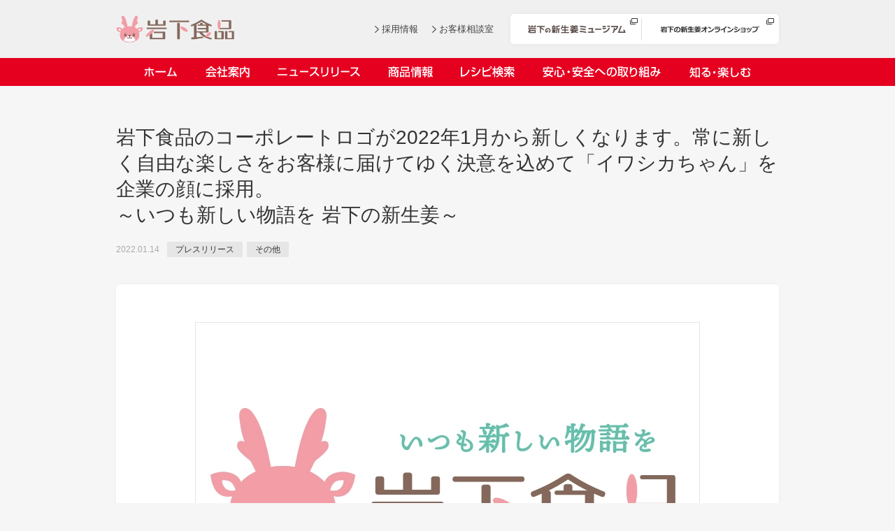

--- FILE ---
content_type: text/html; charset=UTF-8
request_url: https://iwashita.co.jp/news/corporate-logo-2022/
body_size: 40195
content:
<!DOCTYPE html>
<html lang="ja">


<head>
<meta charset="UTF-8">
<meta http-equiv="X-UA-Compatible" content="IE=edge">
	
        <title>岩下食品のコーポレートロゴが2022年1月から新しくなります。常に新しく自由な楽しさをお客様に届けてゆく決意を込めて「イワシカちゃん」を企業の顔に採用。～いつも新しい物語を 岩下の新生姜～｜岩下食品</title>
<meta name="keywords" content="">
  <meta name="description" content="岩下食品株式会社（本社：栃木県栃木市、代表取締役社長：岩下 和了、以下 岩下食品） は、お客様に楽しさを届け続ける企業であることを目指し、 新し">
<meta property="og:description" content="岩下食品株式会社（本社：栃木県栃木市、代表取締役社長：岩下 和了、以下 岩下食品） は、お客様に楽しさを届け続ける企業であることを目指し、 新し">
    <meta property="og:title" content="岩下食品のコーポレートロゴが2022年1月から新しくなります。常に新しく自由な楽しさをお客様に届けてゆく決意を込めて「イワシカちゃん」を企業の顔に採用。～いつも新しい物語を 岩下の新生姜～">
      	<meta property="og:image" content="https://iwashita.co.jp/wp/wp-content/uploads/2022/01/img-new-corporate-logo-main.jpg">
  	  <meta property="og:site_name" content="岩下食品株式会社">
<meta property="og:url" content="https://iwashita.co.jp/news/corporate-logo-2022/">
	  	    <meta property="og:type" content="article"/>
<meta name="twitter:card" content="summary_large_image" />
<link rel="shortcut icon" href="/favicon.ico">

  <!-- ▼Googleアナリティクスなどの共通でつかうJS▼ -->
  	<link rel="shortcut icon" href="/favicon.ico" />
	<meta name="viewport" content="width=device-width" />
	
	<link rel="stylesheet" type="text/css" href="/shared/css/base_responsive.css" media="screen, print">
	
	<link rel="stylesheet" type="text/css" href="/shared/css/header_footer.css" media="screen, print">
	<link rel="stylesheet" type="text/css" href="/shared/css/header_footer_responsive.css" media="screen, print">
	
	<link rel="stylesheet" type="text/css" href="/shared/css/assets.css" media="screen, print">
	<link rel="stylesheet" type="text/css" href="/shared/css/assets_responsive.css" media="screen, print">
	
	<script src="/shared/js/common/jquery.min.js" type="text/javascript"></script>
	
	<script>
	var isResponsive = true;
	</script>
	
	<script src="/shared/js/common/header_footer.js" type="text/javascript"></script>
	<script type="text/javascript" src="/shared/js/jquery.pluginset.js"></script>
	<script type="text/javascript" src="/shared/js/common/assets.js"></script>
	
	<script src="/shared/js/common/ie8_check.js"></script>
	
	<!--[if lt IE 9]>
		<script src="/shared/js/common/html5shiv.js"></script>
		<link rel="stylesheet" type="text/css" href="/shared/css/header_footer_ie8.css" media="screen, print">
		<link rel="stylesheet" type="text/css" href="/shared/css/common_ie8.css" media="screen, print">
		<script src="/shared/js/common/header_footer_ie8.js" type="text/javascript"></script>
	<![endif]-->
	
<!-- Google tag (gtag.js) -->
	<script async src="https://www.googletagmanager.com/gtag/js?id=G-3JV82DQC3P"></script>
	<script>
  	window.dataLayer = window.dataLayer || [];
  	function gtag(){dataLayer.push(arguments);}
  	gtag('js', new Date());

  	gtag('config', 'G-3JV82DQC3P');
	</script>  <!-- ▲Googleアナリティクスなどの共通でつかうJS▲ -->

  <script src="/shared/js/common/scrolltracking.js" type="text/javascript"></script>

  <!--個別css js-->
  <script type="text/javascript" src="/news/js/news.js"></script>
    <link rel="stylesheet" type="text/css" href="/news/css/news_detail.css" media="screen, print">
    
  <!--[if lt IE 9]>
    <link rel="stylesheet" type="text/css" href="/news/css/news_ie8.css" media="screen, print">
  <![endif]-->
</head>

<body class="cmn-bgGrayCore">
  <!-- ▼ヘッダー▼ -->
  	<header>
		<div id="overlay"></div>
		<div id="header_wrapper">
			<a class="menu-trigger" href="javascript:void(0);">
				<span></span>
				<span></span>
				<span></span>
			</a>
			<a id="logo" href="/"><img src="/shared/img/header/logo.png" alt="岩下食品"></a>
			<div class="right pc clearfix">
				<ul class="pan">
					<li><a href="/corp/recruit.html">採用情報</a></li>
					<li><a href="/contact/">お客様相談室</a></li>
				</ul>
				<ul class="header_link">
					<li class="link_01"><a href="https://shinshoga-museum.com/" target="_blank" onclick="ga('send', 'event', 'pc_header', 'click', 'museum');"><img src="/shared/img/header/header_link_01.png" alt="岩下の新生姜ミュージアム"></a></li>
					<li class="link_02"><a href="https://www.shinshoga.shop/" target="_blank" onclick="ga('send', 'event', 'pc_header', 'click', 'shop');"><img src="/shared/img/header/header_link_02.png" alt="岩下の新生姜オンラインショップ"></a></li>
				</ul>
			</div>
			<a class="sp header_shop" href="https://www.shinshoga.shop/" target="_blank" onclick="ga('send', 'event', 'pc_header', 'click', 'shop');"><img src="/shared/img/header/header_shop.png" alt=""></a>
		</div>
		<nav class="nav">
			<div id="gnav_wrapper">
				<div id="gnav_scroll">
					<ul>
						<li class="nav_home"><a href="/">ホーム</a></li>
						<li data-id="corp" class="nav_corp mega_open">
							<a href="/corp/">会社案内</a>
							<span class="open_icon_wrapper"><span class="open_icon"><span></span><span></span></span></span>
							<ul class="submenu sp">
								<li><a href="/corp/greeting.html">ごあいさつ</a></li>
								<li><a href="/corp/outline.html">会社概要</a></li>
								<li><a href="/corp/history.html">沿革</a></li>
								<li><a href="/corp/recruit.html">採用情報</a></li>
								<li><a class="last" href="/corp/address.html">本社所在地</a></li>
							</ul>
						</li>
						<li data-id="news" class="nav_news mega_open">
							<a href="/news/">ニュースリリース</a>
							<span class="open_icon_wrapper"><span class="open_icon"><span></span><span></span></span></span>
							<ul class="submenu sp">
								<li><a href="/news/pressrelease/">プレスリリース</a></li>
								<li><a href="/news/newitem/">新商品</a></li>
								<li><a href="/news/event/">イベント</a></li>
								<li><a href="/news/collaboration/">コラボ</a></li>
								<li><a href="/news/restaurant/">飲食店コラボ</a></li>
								<li><a href="/news/museum/">ミュージアム</a></li>
								<li><a href="/news/iwashika/">イワシカちゃん</a></li>
								<li><a href="/news/online-shop/">オンラインショップ</a></li>
								<!-- <li><a href="/news/shinshoga30/">岩下の新生姜30周年</a></li> -->
								<li><a href="/news/mediainfo/">メディア掲載</a></li>
								<li><a class="last" href="/news/etc/">その他</a></li>
							</ul>
						</li>
						<li data-id="products" class="nav_products mega_open"><a href="/products/">商品情報</a>
							<span class="open_icon_wrapper"><span class="open_icon"><span></span><span></span></span></span>
							<ul class="submenu sp">
								<li><a href="/products/shinshoga/index.html">岩下の新生姜</a></li>
								<li><a href="/products/shoga/index.html">生姜</a></li>
								<li><a href="/products/rakkyo/index.html">らっきょう</a></li>
								<li><a href="/products/pickles/index.html">オリーブ</a></li>
								<li><a href="/products/umeboshi/index.html">梅</a></li>
								<li><a class="last" href="/products/sonota/index.html">その他</a></li>
							</ul>
						</li>
						<li data-id="recipe" class="nav_recipe mega_open"><a href="/recipe/">レシピ検索</a>
							<span class="open_icon_wrapper"><span class="open_icon"><span></span><span></span></span></span>
							<ul class="submenu sp">
								<li><a href="/recipe/index.html#section-2nd">岩下の新生姜のレシピ</a></li>
								<li><a href="/recipe/index.html#section-3rd">らっきょうのレシピ</a></li>
								<li><a href="/recipe/index.html#section-4th">オリーブのレシピ</a></li>
								<li><a class="last" href="/recipe/index.html#section-5th">その他のレシピ</a></li>
							</ul>
						</li>
						<li data-id="aim" class="nav_aim mega_open"><a href="/aim/">安心・安全への取り組み</a>
							<span class="open_icon_wrapper"><span class="open_icon"><span></span><span></span></span></span>
							<ul class="submenu sp">
								<li><a href="/aim/farm.html">畑での取り組み</a></li>
								<li><a href="/aim/factory.html">工場での取り組み</a></li>
								<li><a href="/aim/customer.html">お客様との取り組み</a></li>
								<li><a href="/aim/about_ss.html">岩下の新生姜について</a></li>
								<li><a class="last" href="/aim/about_ra.html">岩下のらっきょうについて</a></li>
							</ul>
						</li>
						<li data-id="fun" class="nav_fun mega_open"><a href="/fun/">知る・楽しむ</a>
							<span class="open_icon_wrapper"><span class="open_icon"><span></span><span></span></span></span>
							<ul class="submenu sp">
								<li><a href="https://shinshoga-museum.com/" target="_blank" class="blank_link_gray" onclick="ga('send', 'event', 'nav', 'click', 'museum');">岩下の新生姜ミュージアム</a></li>
								<li><a href="/fun/shoga_oshiete2.html">しょうがを食べてお悩み解決 教えて！石原先生</a></li>
                                <li><a href="/news/contest_love-newginger/">岩下の新生姜 Sing＆Playコンテスト～第4章 Love＆NewGinger～</a></li>
								<li><a href="/news/easterbunny_contest/">『ニュージンジャー・イースターバニー』デザインコンテスト</a></li>
								<li><a href="/fun/recipe_contest/">岩下の新生姜 さっぱり＆ヘルシーレシピコンテスト</a></li>
								<li><a href="/fun/10000head.php">目指せ！１万ヘッドプロジェクト</a></li>
								<!-- <li><a href="/fun/shinshoga30.html">「岩下の新生姜」おかげさまで発売30周年</a></li> -->
							</ul>
						</li>
					</ul>
					<div class="sp menu_link">
						<a href="/corp/recruit.html">採用情報</a>
						<a href="/contact/">お客様相談室</a>
					</div>
					<div class="sp menu_img">
						<a href="https://shinshoga-museum.com/" target="_blank" onclick="ga('send', 'event', 'sp_header', 'click', 'museum');">
							<img class="blank" src="/shared/img/common/blank_brack.png" alt="">
							<img src="/shared/img/header/museum_sp.jpg" alt="岩下の新生姜ミュージアム">
						</a>
						<a class="gray" href="https://www.shinshoga.shop/" target="_blank" onclick="ga('send', 'event', 'sp_header', 'click', 'shop');">
							<img class="blank" src="/shared/img/common/blank_brack.png" alt="">
							<img src="/shared/img/header/shop_sp.jpg" alt="岩下の新生姜オンラインショップ">
						</a>
					</div>
				</div>
			</div>
			
			<!--PC用メガメニュー-->
			<div class="mega_menu">
				<div class="mega_wrapper mega_corp">
					<div class="mega_nav">
						<img class="triangle" src="/shared/img/header/triangle.png" alt="">
						<p class="mega_index"><a href="/corp/">> 会社案内TOP</a></p>
						<div class="mega_box">
							<ul class="panel clearfix">
								<li>
									<a href="/corp/greeting.html"><img src="/shared/img/header/corp_greeting.jpg" alt=""><span>ごあいさつ</span></a>
								</li>
								<li>
									<a href="/corp/outline.html"><img src="/shared/img/header/corp_outline.jpg" alt=""><span>会社概要</span></a>
								</li>
								<li>
									<a href="/corp/history.html"><img src="/shared/img/header/corp_history.jpg" alt=""><span>沿革</span></a>
								</li>
								<li>
									<a href="/corp/recruit.html"><img src="/shared/img/header/corp_recruit.jpg" alt=""><span>採用情報</span></a>
								</li>
								<li>
									<a href="/corp/address.html"><img src="/shared/img/header/corp_address.jpg" alt=""><span>本社所在地</span></a>
								</li>
								<li>
									<a href="/corp/brand_message.html"><img src="/shared/img/header/corp_brandmessage.jpg" alt=""><span>いつも新しい物語を 岩下の新生姜</span></a>
								</li>
							</ul>
						</div>
					</div>
				</div>
				
				<div class="mega_wrapper mega_news">
					<div class="mega_nav">
						<img class="triangle" src="/shared/img/header/triangle.png" alt="">
						<div class="mega_box clearfix">
							<ul class="mega_left">
								<li><a href="/news/">> ニュースリリース TOP</a></li>
								<li><a href="/news/pressrelease/">> プレスリリース</a></li>
								<li><a href="/news/newitem/">> 新商品</a></li>
								<li><a href="/news/event/">> イベント</a></li>
								<li><a href="/news/collaboration/">> コラボ</a></li>
								<li><a href="/news/restaurant/">> 飲食店コラボ</a></li>
								<li><a href="/news/museum/">> ミュージアム</a></li>
								<li><a href="/news/iwashika/">> イワシカちゃん</a></li>
								<li><a href="/news/online-shop/">> オンラインショップ</a></li>
								<li><a href="/news/mediainfo/">> メディア掲載</a></li>
                                <!-- <li><a href="/news/shinshoga30/">> 岩下の新生姜30周年</a></li> -->
								<li><a href="/news/etc/">> その他</a></li>
							</ul>
							<ul class="mega_right">
								
							<!--<li>
									<a href="https://shinshoga-museum.com/news/new-ginger-summer-2025">
										<img src="https://iwashita.co.jp/wp/wp-content/uploads/2025/07/img-summer2025-01-308x231.jpg" alt="">
										<span>【7月2日～8月31日】夏イベント「NEW GINGER SUMMER 2025」～イワシカちゃんグリーティング土日祝＋7/19～8/31毎日開催、謎解きクロスワード、期間限定フォトスポット、「うな次郎」コラボメニュー＆7/12うな次郎くん来館～</span>
										<span class="data">2025.07.02</span>
									</a>
							</li>-->
								
							</ul>
						</div>
					</div>
				</div>
				
				<div class="mega_wrapper mega_products">
					<div class="mega_nav">
						<img class="triangle" src="/shared/img/header/triangle.png" alt="">
						<div class="mega_box clearfix">
							<ul class="mega_left">
								<li><a href="/products/">> 商品情報 TOP</a></li>
								<li><a href="/products/shinshoga/">> 岩下の新生姜</a></li>
								<li><a href="/products/shoga/">> 生姜</a></li>
								<li><a href="/products/rakkyo/">> らっきょう</a></li>
								<li><a href="/products/pickles/">> オリーブ</a></li>
								<li><a href="/products/umeboshi/">> 梅</a></li>
								<li><a href="/products/sonota/">> その他</a></li>
							</ul>
							<ul class="mega_right">
								<li>
									<a href="/products/shinshoga/ss_001.html"><img src="/shared/img/products/pics_renewal/p_ss_001_s.jpg" alt="">
										<table>
											<tr>
												<td>岩下の新生姜</td>
											</tr>
										</table>
									</a>
								</li>
								<li>
									<a href="/products/rakkyo/ra_001.html"><img src="/shared/img/products/pics_renewal/p_ra_001_s.jpg" alt="">
										<table>
											<tr>
												<td>岩下のピリ辛らっきょう</td>
											</tr>
										</table>
									</a>
								</li>
								<li>
									<a href="/products/pickles/pi_009.html"><img src="/shared/img/products/pics_renewal/p_pi_009_s.jpg" alt="">
										<table>
											<tr>
												<td>オリーチェ（種つき）</td>
											</tr>
									</table>
									</a>
								</li>
							</ul>
						</div>
					</div>
				</div>
				
				<div class="mega_wrapper mega_recipe">
					<div class="mega_nav">
						<img class="triangle" src="/shared/img/header/triangle.png" alt="">
						<div class="mega_box clearfix">
							<ul class="mega_left">
								<li><a href="/recipe/">> レシピ検索 TOP</a></li>
								<li><a href="/recipe/index.html#section-2nd">> 岩下の新生姜レシピ</a></li>
								<li><a href="/recipe/index.html#section-3rd">> らっきょうレシピ</a></li>
								<li><a href="/recipe/index.html#section-4th">> オリーブレシピ</a></li>
								<li><a href="/recipe/index.html#section-5th">> その他のレシピ</a></li>
							</ul>
							<ul class="mega_right">
								<li>
									<a href="/recipe/r_288.html">
										<img src="/shared/img/recipe/pics_renewal/r_288_s_pc.jpg" alt="">
										<span>社長おすすめ！岩下の新生姜と豚バラ肉のくるくる巻き～細巻きバージョン～</span>
									</a>
								</li>
								<li>
									<a href="/recipe/r_035.html">
										<img src="/shared/img/recipe/pics_renewal/r_035_s_pc.jpg" alt="">
										<span>岩下の新生姜とちくわのくるくる巻き</span>
									</a>
								</li>
								<li>
									<a href="/recipe/r_174.html">
										<img src="/shared/img/recipe/pics_renewal/r_174_s_pc.jpg" alt="">
										<span>岩下漬け～ピンクの味卵～</span>
									</a>
								</li>
							</ul>
						</div>
					</div>
				</div>
				
				
				<div class="mega_wrapper mega_aim">
					<div class="mega_nav">
						<img class="triangle" src="/shared/img/header/triangle.png" alt="">
						<p class="mega_index"><a href="/aim/">> 安心・安全の取り組み インデックス</a></p>
						<div class="mega_box">
							<ul class="panel clearfix">
								<li>
									<a href="/aim/farm.html">
										<img src="/shared/img/header/aim_farm.jpg" alt="">
										<span>畑での取り組み</span>
									</a>
								</li>
								<li>
									<a href="/aim/factory.html">
										<img src="/shared/img/header/aim_factory.jpg" alt="">
										<span>工場での取り組み</span>
									</a>
								</li>
								<li>
									<a href="/aim/customer.html">
										<img src="/shared/img/header/aim_customer.jpg" alt="">
										<span>お客様との取り組み</span>
									</a>
								</li>
								<li>
									<a href="/aim/about_ss.html">
										<img src="/shared/img/header/aim_newginger.jpg" alt="">
										<span>岩下の新生姜について</span>
									</a>
								</li>
								<li>
									<a href="/aim/about_ra.html">
										<img src="/shared/img/header/aim_rakkyo.jpg" alt="">
										<span>岩下のらっきょうについて</span>
									</a>
								</li>
							</ul>
						</div>
					</div>
				</div>
				
				<div class="mega_wrapper mega_fun">
					<div class="mega_nav">
						<img class="triangle" src="/shared/img/header/triangle.png" alt="">
						<p class="mega_index"><a href="/fun/">> 知る・楽しむ インデックス</a></p>
						<div class="mega_box">
							<ul class="panel clearfix">
								<li>
									<a href="https://shinshoga-museum.com/" target="_blank" onclick="ga('send', 'event', 'nav', 'click', 'museum');">
										<img src="/shared/img/header/fun_museum.jpg" alt="">
										<span class="blank_link_gray">岩下の新生姜ミュージアム</span>
									</a>
								</li>
								<li>
									<a href="/fun/shoga_oshiete2.html">
										<img src="/shared/img/header/fun_ishihara.jpg" alt="">
										<span>しょうがを食べてお悩み解決 教えて！石原先生</span>
									</a>
								</li>
								<li>
									<a href="/fun/10000head.php">
										<img src="/shared/img/header/fun_10000head.jpg" alt="">
										<span>目指せ！１万ヘッドプロジェクト</span>
									</a>
								</li>
								<li>
									<a href="/news/kaku-kaku-contest2021/">
										<img src="/shared/img/header/fun_kakukakucontest.jpg" alt="">
										<span>岩下の新生姜万年筆インク 書く描くコンテスト</span>
									</a>
								</li>
								<li>
									<a href="/news/contest_easter-parade/">
										<img src="/shared/img/header/fun_SPcontest_2020.jpg" alt="">
										<span>岩下の新生姜Sing＆Playコンテスト 第5章～ニュージンジャーイースターパレード～</span>
									</a>
								</li>
								
								<li>
                                <a href="/fun/recipe_contest/result_2016.html">
                                		<img src="/shared/img/header/fun_recipecontest.jpg" alt="">
										<span>岩下の新生姜 さっぱり＆ヘルシーレシピコンテスト</span></a>
                                </li>
							</ul>
						</div>
					</div>
				</div>
			</div>
			<!--PC用メガメニューここまで-->
		</nav>
	</header>
	  <!-- ▲ヘッダー▲ -->
  <div id="iwa-contents">
    <section class="cmn-innr948 news_detail">
    	<h1 class="ttl_post">岩下食品のコーポレートロゴが2022年1月から新しくなります。常に新しく自由な楽しさをお客様に届けてゆく決意を込めて「イワシカちゃん」を企業の顔に採用。<br>～いつも新しい物語を 岩下の新生姜～</h1>
        <div class="date_area">
        	<span class="date">2022.01.14</span>
            <ul class="list_tag">
				<li><a href='https://iwashita.co.jp/news/pressrelease/'>プレスリリース</a></li><li><a href='https://iwashita.co.jp/news/etc/'>その他</a></li>            </ul>
        </div>
        <div id="post_wrapper">
        	<div class="eyecatch_wrapper">
            	                <div class="eyecatch_w"><img width="720" height="514" src="https://iwashita.co.jp/wp/wp-content/uploads/2022/01/img-new-corporate-logo-main-720x514.jpg" class="attachment-large size-large wp-post-image" alt="画像：岩下食品のコーポレートロゴが2022年1月から新しくなります" decoding="async" fetchpriority="high" /></div>
				                            </div>
            <div id="post" class="clearfix">
				            	
<p>岩下食品株式会社（本社：栃木県栃木市、代表取締役社長：岩下 和了、以下 岩下食品） は、お客様に楽しさを届け続ける企業であることを目指し、 新しい岩下食品の歴史をスタートさせる決意を込め、2022年1月にコーポレートロゴを36年ぶりに一新いたします。</p>



<img decoding="async" class="aligncenter size-large wp-image-24095" src="https://iwashita.co.jp/wp/wp-content/uploads/2022/01/img-corporate-logo-720x160.jpg" alt="画像：コーポレートロゴ（旧→新）" width="720" height="514">
<div style="text-align: center">▲コーポレートロゴ（旧→新）</div>



<h2 class="wp-block-heading" id="新コーポレートロゴについて">新コーポレートロゴについて</h2>



<img decoding="async" class="aligncenter size-large wp-image-24095" src="https://iwashita.co.jp/wp/wp-content/uploads/2022/01/img-new-corporate-logo-720x250.jpg" alt="画像：新コーポレートロゴ" width="720" height="514">
<div style="text-align: center">▲新コーポレートロゴ（2022年1月～）</div>



<h3>◆シンボルマーク「イワシカ」</h3>
<p>お客様に可愛がられ、のびのびと自由に、ワクワクするような楽しさを届けてゆく会社でありたいという企業姿勢を、思わず目を細め笑顔を生み出してしまう「イワシカ」に込めました。<br>
「イワシカ」は、2015年6月設立の岩下の新生姜ミュージアム（栃木市）内の「ジンジャー神社」の「護り鹿」として誕生した公式キャラクターです。岩下食品の代表商品である「岩下の新生姜」の類似品被害があとを絶たないことから、お客様の誤認を防ぐため、2021年9月から商品パッケージにアイキャッチとして採用。同月より岩下の新生姜ミュージアムにて定期グリーティングを開催、子供たちの人気を博しています。<br>
また、2022年1月から岩下の新生姜のテレビCM「踊るイワシカちゃん篇」にも主役として登場。今後、岩下の新生姜をはじめ岩下食品の商品パッケージに順次登場し、類似品との識別を容易にするとともに、岩下食品の認知向上にも活用してまいります。</p>



<h3>◆ロゴタイプ「岩下食品」</h3>
<p>やさしい茶系の色合いで食品会社としての信頼感や誠実さを大切にしながら、岩下の新生姜のスライスをイメージしたピンクのモチーフをあしらい、遊び心やワクワクする楽しさを表現しました。</p>



<h3>◆ショルダーコピー「いつも新しい物語を」</h3>
<p>お客様に楽しさを届け続ける企業であることを目指す、岩下食品の意思と決意を込めました。<br>
ロングセラーを守り続けながらも、それがまるで新製品のような驚きや喜びに満ちたものであるように、日々、新しい話題で、お客様の心を動かしてゆきます。お客様への深い感謝を込めて。<br>
これは岩下の新生姜ミュージアムでの話題づくりやコラボレーションで常に目指しているものでもあります。</p>


<div class="wp-block-image">
<figure class="aligncenter"><img loading="lazy" decoding="async" width="540" height="720" src="https://iwashita.co.jp/wp/wp-content/uploads/2022/01/img-new-logo-sign.jpg" alt="新コーポレートロゴ看板（栃木駅南）" class="wp-image-24770"/></figure></div>


<div style="text-align: center">▲新コーポレートロゴ看板（栃木駅南）</div>



<h2 class="wp-block-heading" id="いつも新しい物語を-岩下の新生姜">いつも新しい物語を 岩下の新生姜</h2>



<img loading="lazy" decoding="async" class="aligncenter size-large wp-image-24095" src="https://iwashita.co.jp/wp/wp-content/uploads/2022/01/img-brand-message-720x370.jpg" alt="画像：ブランド・メッセージ「いつも新しい物語を 岩下の新生姜」" width="720" height="514">
<div style="text-align: center">▲ブランド・メッセージ「いつも新しい物語を 岩下の新生姜」</div>



<p>「岩下の新生姜」は、1987年発売のロングセラーです。幅広い年代のお客様に、世代を超えたご愛顧を頂いております。とりわけSNSでは、毎日沢山の「おいしかった！」というお声が溢れ、途絶えることがありません。それは、私達の喜びであり、誇りでもあります。もっと「岩下の新生姜」の美味しさ・楽しさを、広く世の中に伝えたい。いろいろな召し上がり方をお試し頂きたい。そう強く願っています。それは、ほんの少し、食卓を美味しく、楽しくすることを通じて、世の中をよりよくすることにつながると、私達は信じています。</p>



<p><br>「岩下の新生姜」は、特別な原料の栽培方法や独自の加工技術、調味処方を基本に、時代の要請に応え、常識にとらわれずに挑戦する姿勢で、減塩、合成着色料・保存料不使用、賞味期限延長、常温保存可能品、機能性表示食品等の商品開発・改良を実現してきました。しかし、長く愛されてきた商品は、かんたんに「味」を変えるわけにはいきません。ミクロ経済学に「限界効用逓減の法則」が知られています。同じ食品を食べるとき、１つ目の満足は大きいけれど、２つ目、３つ目と食べるとき、１単位あたりの満足は落ちてゆく。新製品が常にお店の棚の主役となっているのは、それが理由と思います。初めて出会う驚き。初めての喜び。それらは、ロングセラーには望みにくいものです。</p>



<p><br>しかし、人間は舌や喉ごし、歯切れ、更には視覚、嗅覚などを通じて味覚をとらえますが、その美味しさは、脳で総合的に判断されています。食において、家族の幸せな笑顔や、懐かしい友との語らいが、最高のスパイスになるように、楽しさや誠実な姿勢もまた美味しさの重要な構成要素であると私達は考えます。たとえ慣れ親しんだ商品であっても、常に新しい話題があり、そのそれぞれがワクワクするような楽しさや驚きに満ちていたなら、きっと、お客様には、新しい美味しさを感じて頂けるはずです。まるで初めて出会う新製品のように。</p>



<p><br>私達は「岩下の新生姜」にその思いを込めています。味覚に直接訴える品質についても時代の要請に応えて向上させ続けることを決意していますが、それに加えて、いつも新しく楽しい「物語」を提供することで、お客様に、いつもフレッシュな美味しさを感じて頂きたいと願っています。例えば、様々な外部企業とのコラボは、おつまみやお菓子、飲料、加工食品、飲食店やアパレル、グッズなど、既に数百社との取り組みとなりました。岩下の新生姜ミュージアムなどを通じたイベントも、ひとつのイメージに拘泥することなく、老若男女、和洋中、様々にお楽しみ頂ける食品であることを示すべく、自由な発想で、驚きに満ちた楽しさを次々と提供し続けようとしています。</p>



<p><br>お客様が喜んでくださる限り、岩下の新生姜の世界観は、更に広がっていくことでしょう。ロングセラーでありながら、まるで新製品のように、出会うたびに、お客様が新しい美味しさを見出して頂けるように。</p>



<p><br>いつも新しい物語を。岩下の新生姜。</p>



<p class="has-text-align-right">岩下食品株式会社<br>代表取締役社長<br>岩下 和了</p>


<div class="wp-block-image">
<figure class="aligncenter size-medium"><img loading="lazy" decoding="async" width="402" height="402" src="https://iwashita.co.jp/wp/wp-content/uploads/2024/10/img-shinshoga-2409-402x402.jpg" alt="画像：岩下の新生姜" class="wp-image-52412"/><figcaption class="wp-element-caption">▲「岩下の新生姜」商品パッケージ</figcaption></figure></div>


<h2 class="wp-block-heading" id="コーポレート-メッセージ">コーポレート・メッセージ</h2>



<img loading="lazy" decoding="async" class="aligncenter size-large wp-image-24095" src="https://iwashita.co.jp/wp/wp-content/uploads/2022/01/corp_identity-720x340.jpg" alt="画像：私たちは、つねにお客様の立場で考え、安心・安全で健康にやさしい商品を提供することで、お客様においしさとワクワクする喜びを届け続けます。" width="720" height="514">
<div style="text-align: center">▲コーポレート・メッセージ</div>



<h2 class="wp-block-heading" id="プレスリリースに関するお問い合わせ先">プレスリリースに関するお問い合わせ先</h2>



<p>岩下食品株式会社　企画開発部<br>TEL：0282-22-3353<br>受付時間：9:00～18:00（土・日・祝日を除く）</p>



<h2 class="wp-block-heading" id="関連リンク">関連リンク</h2>



<p>▼「岩下の新生姜」のパッケージが変わります！類似品対策として、巾着タイプから平袋に変更。お客様の声を反映して「イワシカちゃん」の新デザインで9月8日出荷開始。<br><a href="https://iwashita.co.jp/news/210908_shinshoga_renewal/">https://iwashita.co.jp/news/210908_shinshoga_renewal/</a></p>



<p>▼岩下の新生姜カップ製品2品のパッケージに公式キャラクター「イワシカ」登場！類似品対策の新デザインで10月28日出荷開始。<br><a href="https://iwashita.co.jp/news/211028-shinshoga-renewal/">https://iwashita.co.jp/news/211028-shinshoga-renewal/</a></p>



<p>▼公式キャラクター「イワシカ」プロフィール紹介<br><a href="https://iwashita.co.jp/news/iwashika_profile/">https://iwashita.co.jp/news/iwashika_profile/</a></p>



<p>▼公式キャラクター・イワシカが踊る！「岩下の新生姜」テレビCMを北海道エリアで1月11日から放送。岩下の新生姜YouTubeチャンネルでも公開。<br><a href="https://iwashita.co.jp/news/shinshoga-cm-2022/">https://iwashita.co.jp/news/shinshoga-cm-2022/</a></p>



<p>▼岩下の新生姜ミュージアム<br><a href="https://shinshoga-museum.com/">https://shinshoga-museum.com/</a></p>
		                    </div>
        </div>
		        <div id="post_pager" class="clearfix">
        	        	<div class="post_prev post_btn"><a href="https://iwashita.co.jp/news/220114-sachi-no-oteragohan/?mode=prev"><span class="icon"></span>前の記事へ</a></div>
                    	        	<div class="post_next post_btn"><a href="https://iwashita.co.jp/news/201103_shinshoga-furikake/?mode=next">次の記事へ<span class="icon"></span></a></div>
                        <div class="post_btn_list"><a href="/news/">ニュースリリース一覧</a></div>
        </div> 
    </section>

    <section class="cmn-innr948 pickup">
      <div class="pickup__title">
        <h1 class="pickup__title__h1">関連情報</h1>
      </div>

      <div class="flipsnap--viewport pickup__Contents">
        <ul id="flipsnap--pickup" class="pickup__Contents__ul">

			                      <li>
			            <a href="https://iwashita.co.jp/news/221226-torisen/">
                          <dl class="pickup__Contents__dl">
				                <dt><span><img width="308" height="231" src="https://iwashita.co.jp/wp/wp-content/uploads/2026/01/img-torisen-260201-2-308x231.jpg" class="attachment-panel_pc size-panel_pc wp-post-image" alt="" decoding="async" loading="lazy" /></span></dt>
                                <dd>
                  <p>とりせん×岩下の新生姜コラボ商品販売情報◆2月限定販売「岩下の新生姜ポテトサラダ」◆【恵方巻】「九州産黒毛和牛と岩下の新生姜たっぷりの贅沢肉巻」2月1日～3日販売</p>
                  <div class="articleDate"><span>2026.01.30</span></div>
                </dd>
              </dl>
            </a>
          </li>
		          <li>
			            <a href="https://iwashita.co.jp/news/260106-otonano-zukan/">
                          <dl class="pickup__Contents__dl">
				                <dt><span><img width="308" height="231" src="https://iwashita.co.jp/wp/wp-content/uploads/2026/01/img-3651-1-otonano-zukan-308x231.jpg" class="attachment-panel_pc size-panel_pc wp-post-image" alt="" decoding="async" loading="lazy" /></span></dt>
                                <dd>
                  <p>「大人の図鑑シール 栃木編」に岩下の新生姜とイワシカちゃんが登場！全国のロフト、ハンズなどで1月6日から順次発売。～カミオジャパン「大人の図鑑」シリーズ～　◆岩下の新生姜ミュージアムでの取り扱いが早まりました（1月21日より販売）</p>
                  <div class="articleDate"><span>2026.01.19</span></div>
                </dd>
              </dl>
            </a>
          </li>
		          <li>
			            <a href="https://shinshoga-museum.com/news/love-new-ginger2026" target="_blank">
                          <dl class="pickup__Contents__dl">
				                <dt><span><img width="308" height="231" src="https://iwashita.co.jp/wp/wp-content/uploads/2026/01/img-valentine2026-mv-308x231.jpg" class="attachment-panel_pc size-panel_pc wp-post-image" alt="" decoding="async" loading="lazy" /></span></dt>
                                <dd>
                  <p class="list_blank">【1月15日～2月15日】バレンタインイベント『Love ＆ New Ginger 2026』～岩下の新生姜でハートをトッピング！～｜岩下の新生姜ミュージアム</p>
                  <div class="articleDate"><span>2026.01.14</span></div>
                </dd>
              </dl>
            </a>
          </li>
		          <li>
			            <a href="https://iwashita.co.jp/news/260117-event-iwashika/">
                          <dl class="pickup__Contents__dl">
				                <dt><span><img width="308" height="231" src="https://iwashita.co.jp/wp/wp-content/uploads/2026/01/img-3686-260117-iwashika-event-01-308x231.jpg" class="attachment-panel_pc size-panel_pc wp-post-image" alt="" decoding="async" loading="lazy" /></span></dt>
                                <dd>
                  <p>【1月17日】イワシカちゃんがJR大宮駅・栃木県観光PRイベント「とちぎ冬旅フェスタ～春をさがしに～」に遊びに行きます♪［登場時間①12:00～12:30 ②15:00～15:30］</p>
                  <div class="articleDate"><span>2026.01.14</span></div>
                </dd>
              </dl>
            </a>
          </li>
		          <li>
			            <a href="https://iwashita.co.jp/news/230901-naganotomato/">
                          <dl class="pickup__Contents__dl">
				                <dt><span><img width="308" height="231" src="https://iwashita.co.jp/wp/wp-content/uploads/2023/08/img-2380-naganotomato-308x231.jpg" class="attachment-panel_pc size-panel_pc wp-post-image" alt="画像：ナガノトマト「岩下の新生姜入りなめ茸」9月1日発売" decoding="async" loading="lazy" /></span></dt>
                                <dd>
                  <p>ナガノトマトのボトル入りなめ茸シリーズに『岩下の新生姜入りなめ茸』が新登場！9月1日から全国のスーパー、ドラッグストア等で順次発売。岩下の新生姜ミュージアムとオンラインショップでも取り扱い。<br>◆日本テレビ系『ヒルナンデス！』で紹介されました（1月7日放送）</p>
                  <div class="articleDate"><span>2026.01.07</span></div>
                </dd>
              </dl>
            </a>
          </li>
		        </ul>
                      </div>
      <div class="flipsnap--control">
        <button class="flipsnap--control__prev" disabled=""><span>prev</span></button>
        <button class="flipsnap--control__next"><span>next</span></button>
      </div>
    </section>
  </div>

  <div id="iwa-pagetop" class="iwa-pagetop">
    <a id="iwa-btnPagetop" class="iwa-btnPagetop" href="#header_wrapper">pageTop</a>
  </div>
  <div id="iwa-breadcrumb" class="iwa-breadcrumb">
    <ul class="iwa-breadcrumb__ul">
      <li class="iwa-breadcrumb__li--home"><a href="/" class="">home</a></li>
      <li class="iwa-breadcrumb__li"><a href="/news/" class="">ニュースリリース</a></li>
      <li class="iwa-breadcrumb__li"><span>岩下食品のコーポレートロゴが2022年1月から新しくなります。常に新しく自由な楽しさをお客様に届けてゆく決意を込めて「イワシカちゃん」を企業の顔に採用。<br>～いつも新しい物語を 岩下の新生姜～</span></li>
    </ul>
  </div>

  <!-- ▼フッター▼ -->
  	<div id="footer">
		<div id="footer_contents">
			<div id="sns">
				<ul>
					<li><a href="javascript:void(0);" id="btn_fb"><img src="/shared/img/footer/sns_facebook.png" alt=""></a></li>
					<li><a href="javascript:void(0);" id="btn_tw"><img src="/shared/img/footer/sns_twitter.png" alt=""></a></li>
					<li class="line"><a href="javascript:void(0);" id="btn_line"><img src="/shared/img/footer/sns_line.png" alt=""></a></li>
				</ul>
			</div>
			<div id="footer_nav">
				<ul>
					<li><a href="/contact/">お客様相談室</a></li>
					<li><a href="/conduct/index.html">企業行動規範</a></li>
					<li><a href="/privacy/index.html">プライバシー保護について</a></li>
					<li><a href="/guide/index.html">ウェブサイトご利用規約</a></li>
				</ul>
			</div>
			<p id="copy"><span>Copyright © IWASHITA Corp.</span> All rights reserved.</p>
		</div>
	</div>  <!-- ▲フッター▲ -->
</body>

</html>

--- FILE ---
content_type: text/css
request_url: https://iwashita.co.jp/shared/css/base_responsive.css
body_size: 5208
content:
/* リセット
*******************************************/
* html5doctor.com Reset v1.6.1 (http://html5doctor.com/html-5-reset-stylesheet/) - http://cssreset.com */
html,body,div,span,object,iframe,h1,h2,h3,h4,h5,h6,p,blockquote,pre,abbr,address,cite,code,del,dfn,em,img,ins,kbd,q,samp,small,strong,sub,sup,var,b,i,dl,dt,dd,ol,ul,li,fieldset,form,label,legend,table,caption,tbody,tfoot,thead,tr,th,td,article,aside,canvas,details,figcaption,figure,footer,header,hgroup,menu,nav,section,summary,time,mark,audio,video{margin:0;padding:0;border:0;outline:0;font-size:100%;vertical-align:baseline;background:transparent}
body{line-height:1}
article,aside,details,figcaption,figure,footer,header,hgroup,menu,nav,section{display:block}
nav ul{list-style:none}
blockquote,q{quotes:none}
blockquote:before,blockquote:after,q:before,q:after{content:none}
a{margin:0;padding:0;font-size:100%;vertical-align:baseline;background:transparent}
ins{background-color:#ff9;color:#000;text-decoration:none}
mark{background-color:#ff9;color:#000;font-style:italic;font-weight:bold}
del{text-decoration:line-through}
abbr[title],dfn[title]{border-bottom:1px dotted;cursor:help}
/*table{border-collapse:collapse;border-spacing:0}*/
hr{display:block;height:1px;border:0;border-top:1px solid #ccc;margin:1em 0;padding:0}
input,select{vertical-align:middle}

dl,ol,ul,dd,dt,li{ list-style:none; padding:0;margin:0;}
h1,h2,h3,h4,h5,h6,p{ margin:0; padding:0; font-size:1em; font-weight:normal;}

/* デフォルト
*******************************************/
body *{
	box-sizing:border-box;
	-webkit-text-size-adjust: 100%;
}

body{
	text-size-adjust: 100%;
	-webkit-text-size-adjust: 100%;

	margin:0;
	padding:0;
	width:100%; 
	
	color:#333;
	background-color:#FFFFFF;
	font-size:13px;
	font-family:"ヒラギノ角ゴ Pro W3" ,  "Hiragino Kaku Gothic Pro" , "メイリオ" , Meiryo , "游ゴシック" , "Yu Gothic" , "游ゴシック体" , "YuGothic" , "ＭＳ Ｐゴシック" , Osaka , Avenir , "Helvetica Neue" , Helvetica , Arial , Verdana , "Open Sans" , Roboto , sans-serif;

	line-height:normal;
	
	word-break : break-all;
	word-wrap : break-word;
	overflow-wrap : break-word;
}
img{ 
	border:none; 
	width:auto; 
	height:auto; 
	max-width:100%;
	vertical-align: bottom;
}
a{
	color:#333;
	text-decoration:none;
	cursor:pointer;
}
a:hover{ 
	color:#e60021;
}
a.orange{
	color:#ec4650;
	text-decoration:underline;
}
a.orange:hover{
	text-decoration:none;
}

.t-orange{
	color:#e81936;
	text-decoration:none;
}
.t-orange:hover{
	color:#f06679;
	text-decoration:underline;
}







/* 共通
*******************************************/
#wrapper{
	position:relative;
	width:100%;
	min-width:1120px;
}
.container{
	width:944px;
	margin:0 auto;
	position:relative;
}

#pagetop{
	position:absolute;
	width:60px;
	height:60px;
	right:16px;
}
#pagetop a{
	display:block;
}
#pagetop a.hide{
	display:none;
}

.article{
	width:100%;
}
.article #section-breadcrumb{
	padding:40px 0 0;
	line-height:1;
	font-size:12px;
}

.article h2{
	margin:16px 0;
	padding-bottom:12px;
	font-size:30px;
	font-weight:normal;
	border-bottom:#cccccc solid 1px;
	line-height:1;
	width:100%;
	background-image:url(image);
}
#section-main{
	margin-bottom:56px;	
}
.article h4{
	border-top:#CCC solid 1px;
	clear:both;
	margin-bottom:24px;
	height:32px;
	background-image:url(image);
}
.article h4 span{
	border-top:#e81936 solid 2px;
	padding-top:12px;
	font-size:22px;
	line-height:22px;
	
	display:inline-block;
    /display: inline;  
    /zoom: 1;
}



/* #section-social
*******************************************/
#section-social{
	margin:0 0 12px;
}
#section-social li{
	float:left;
	margin-right:10px;
}









/* ユーティリティ
*******************************************/

a.btn img{
	-webkit-transition: opacity 0.2s linear;
	-moz-transition: opacity 0.2s linear;
	-ms-transition: opacity 0.2s linear;
	-o-transition: opacity 0.2s linear;
	transition: opacity 0.2s linear;
}
a.btn:hover img{
	-ms-filter: "alpha( opacity=0 )";
	filter: alpha( opacity=0 );
	opacity:0;
}

a.btn80 img{
	-webkit-transition: opacity 0.1s linear;
	-moz-transition: opacity 0.1s linear;
	-ms-transition: opacity 0.1s linear;
	-o-transition: opacity 0.1s linear;
	transition: opacity 0.1s linear;
}
a.btn80:hover img{
	-ms-filter: "alpha( opacity=70 )";
	filter: alpha( opacity=70 );
	opacity:0.7;
}
a img.icon_pop,
a:hover img.icon_pop{
	-ms-filter:none !important;
	filter:none !important;
	opacity:1 !important;
}

a.btn0{ position:relative;}
a.btn0 img.def{
	top:0;
	left:0;
	position:absolute;
	-webkit-transition: opacity 0.2s linear;
	-moz-transition: opacity 0.2s linear;
	-ms-transition: opacity 0.2s linear;
	-o-transition: opacity 0.2s linear;
	transition: opacity 0.2s linear;
}
a.btn0 img.over{
	display /*\**/:none\9;
	/display:none;
}
a.btn0:hover img.def{
	opacity:0;
	display /*\**/:none\9;
	/display:none;
}
a.btn0:hover img.over{
	display /*\**/:block\9;
	/display:block;
}


.clear { clear:both;}
.clearfix {zoom:1;}
.clearfix:after{
    content: ""; 
    display: block; 
    clear: both;
}


.m0{margin-left:0 !important;}
.mt16{ margin-top:16px;}
.mb48{ margin-bottom:48px;}
.left-block{ float:left;}
.right-block{ float:right;}


--- FILE ---
content_type: text/css
request_url: https://iwashita.co.jp/shared/css/header_footer.css
body_size: 12406
content:
@charset "UTF-8";
header .right{
	float:right;
}

header .sp{
	display: none;
}
#header_wrapper a:hover,#gnav_wrapper a:hover,#footer a:hover{
	opacity:0.8;
}
.blank_link_gray:after{
	content: '';
	background: url(/shared/img/common/blank_brack.png) top right no-repeat;
	display: inline-block;
	background-size: 12px 10px;
	width: 12px;
	height: 10px;
	margin-left: 6px;
}
.menu-trigger,
.menu-trigger span {
	display: none;
	transition: all .4s;
	box-sizing: border-box;
	float:left;
}
.menu-trigger {
	position: relative;
	width: 23px;
	height: 19px;
	margin-top: 1.5px;
	z-index: 100;
}
.menu-trigger span {
	position: absolute;
	left: 0;
	width: 100%;
	height: 3px;
	background-color: #e60020;
	
}
.menu-trigger span:nth-of-type(1) {
	top: 0;
}
.menu-trigger span:nth-of-type(2) {
	top: 8px;
}
.menu-trigger span:nth-of-type(3) {
	bottom: 0;
}
.menu-trigger span:nth-of-type(1) {
	-webkit-animation: menu-bar01 .75s forwards;
	animation: menu-bar01 .75s forwards;
}
@-webkit-keyframes menu-bar01 {
	0% {
		-webkit-transform: translateY(6px) rotate(45deg);
	}
	50% {
		-webkit-transform: translateY(6px) rotate(0);
	}
	100% {
		-webkit-transform: translateY(0) rotate(0);
	}
}
@keyframes menu-bar01 {
	0% {
		transform: translateY(6px) rotate(45deg);
	}
	50% {
		transform: translateY(6px) rotate(0);
	}
	100% {
		transform: translateY(0) rotate(0);
	}
}
.menu-trigger span:nth-of-type(2) {
	transition: all .25s .25s;
	opacity: 1;
}
.menu-trigger span:nth-of-type(3) {
	-webkit-animation: menu-bar02 .75s forwards;
	animation: menu-bar02 .75s forwards;
}
@-webkit-keyframes menu-bar02 {
	0% {
		-webkit-transform: translateY(-8.5px) rotate(-45deg);
	}
	50% {
		-webkit-transform: translateY(-8.5px) rotate(0);
	}
	100% {
		-webkit-transform: translateY(0) rotate(0);
	}
}
@keyframes menu-bar02 {
	0% {
		transform: translateY(-8.5px) rotate(-45deg);
	}
	50% {
		transform: translateY(-8.5px) rotate(0);
	}
	100% {
		transform: translateY(0) rotate(0);
	}
}
.menu-trigger.active span:nth-of-type(1) {
	-webkit-animation: active-menu-bar01 .75s forwards;
	animation: active-menu-bar01 .75s forwards;
}
@-webkit-keyframes active-menu-bar01 {
	0% {
		-webkit-transform: translateY(0) rotate(0);
	}
	50% {
		-webkit-transform: translateY(7px) rotate(0);
	}
	100% {
		-webkit-transform: translateY(7px) rotate(45deg);
	}
}
@keyframes active-menu-bar01 {
	0% {
		transform: translateY(0) rotate(0);
	}
	50% {
		transform: translateY(7px) rotate(0);
	}
	100% {
		transform: translateY(7px) rotate(45deg);
	}
}
.menu-trigger.active span:nth-of-type(2) {
	opacity: 0;
}
.menu-trigger.active span:nth-of-type(3) {
	-webkit-animation: active-menu-bar03 .75s forwards;
	animation: active-menu-bar03 .75s forwards;
}
@-webkit-keyframes active-menu-bar03 {
	0% {
		-webkit-transform: translateY(0) rotate(0);
	}
	50% {
		-webkit-transform: translateY(-9.5px) rotate(0);
	}
	100% {
		-webkit-transform: translateY(-9.5px) rotate(-45deg);
	}
}
@keyframes active-menu-bar03 {
	0% {
		transform: translateY(0) rotate(0);
	}
	50% {
		transform: translateY(-9.5px) rotate(0);
	}
	100% {
		transform: translateY(-9.5px) rotate(-45deg);
	}
}
header{
	background :#f0f0f0;
}
header #header_wrapper{
	width: 100%;
	max-width: 948px;
	margin: 0 auto;
	padding: 20px 0 0;
}
header #logo img{
	margin-bottom: 22px;
	/* width: 145px; */
	height: 39px;
	margin-top: 2px;
}
header div.right{
	width: 578px;
}
header .pan {
	float: left;
	margin-top: 13px;
}
header .pan li{
	float: left;
	background: url(/shared/img/header/pan_list.jpg) no-repeat 0 60%;
	background-size:6px 10px;
	background-position:0 4px;
	padding-left: 10px;
	margin-right: 20px;
}
header .pan li a{
	font-size: 13px;
	color: #404040;
}
.header_link{
	background: #fff;
	box-shadow:0 0 5px rgba(0,0,0,0.05);
	border-radius: 5px;
	float: right;
}
.header_link li{
	float:left;
}
.header_link li:first-child{
	background: url(/shared/img/header/header_link_back.png) no-repeat right 50%;
}
.header_link li a{
	padding: 5px 5px 15px 25px;
	display: block;
}
.header_link li.link_01 img{
	width: 158px;
	height: 23px;
}
.header_link li.link_02 img{
	width: 166px;
	height: 23px;
}

nav{
	background: #e60020;
}
#gnav_wrapper{
	margin: 0 auto;
	height: 40px;
}
#gnav_wrapper ul{
	text-align: center;
}
#gnav_wrapper ul li{
	display: inline-block;
}
#footer{
	padding: 50px 0;
	position: relative;
	clear: both;
	background:#fff;
}
#sns ul li.line{
	display: none;
}
#sns{
	text-align: center;
	margin-bottom: 45px;
}
#sns ul, #footer_nav ul{
	display:inline-block;
}
#sns ul{
	display:inline-block;
	background: url(/shared/img/footer/share.jpg) no-repeat 50% 0;
	padding-top: 30px;
	background-size: 88.5px 14px;
}
#sns ul li{
	margin-left: 12px;
	float: left;
	width: 46px;
	height: 46px;
}
#sns ul li a img{
	width: 100%;
}
#sns ul li:first-child, #footer_nav ul li{
	margin-left: 0;
}
#footer_nav{
	text-align: center;
}
#footer_nav ul li{
	margin-left: 21px;
	display: inline;
}
#footer_nav ul li:first-child{
	margin-left: 0;
}
 #footer_nav ul li a{
 	color: #000000;
 	font-size: 13px;
	line-height:13px;
 }
  #footer_nav ul li a:hover{
  	text-decoration: underline;
  }
#copy{
	font-size: 11px;
	text-align: center;
	color: #000000;
	margin-top: 15px;
}
.typeFixPagetop {
  padding-bottom: 124px;
}
.cmn-innr948 {
  box-sizing: border-box;
  width: 948px;
  margin: 0 auto;
}
.cmn-bgGrayCore {
  background-color: #f6f6f6;
}

/*-----------------------------------------------------------------------------------
ページトップボタン */
.pagetop,
.iwa-btnPagetop
{
	width:160px;
	height: 33.67px;
}
.pagetop a:hover,
.iwa-btnPagetop:hover
{
    opacity:0.8;
    zoom: 1;
}


.pagetop {
    display: none;
    position: fixed;
    bottom: 30px;
    left:50%;
    margin-left: -80px;
    z-index:1;
}
.pagetop a {
    display: block;
    text-align: center;
    color: #222;
    font-size: 12px;
    text-decoration: none;
}
.pagetop a img
{
	width: 100%;
}


.iwa-pagetop {
  width: 100%;
  margin: 80px auto 0;
  z-index: 1000;
}
.iwa-pagetop.under_panel{
  margin: 40px auto 0;
}
.iwa-pagetop.under_text{
  margin: 75px auto 0;
}

.iwa-btnPagetop {
  display: block;
  margin: 0 auto;
  text-indent: -999px;
  white-space: nowrap;
  overflow: hidden;
  line-height: 0;
  cursor: pointer;
  background: url(/shared/img/common/btn_pagetop_01.png) no-repeat;
  background-size: contain;
}


.iwa-breadcrumb {
  background: #fff;
  border-top: 1px solid #e6e6e6;
  border-bottom: 1px solid #e6e6e6;
}
.iwa-breadcrumb__ul {
  margin: 0 auto;
  min-height: 36px;
  zoom: 1;
}
.iwa-breadcrumb__ul:before,
.iwa-breadcrumb__ul:after {
  display: block;
  height: 0;
  visibility: hidden;
  content: "\0020";
}
.iwa-breadcrumb__ul:after {
  clear: both;
}
.iwa-breadcrumb__li {
  float: left;
  position: relative;
  box-sizing: border-box;
  height: 36px;
  padding: 0px 16px 0px 26px;
}

.iwa-breadcrumb__li:last-child {
	max-width:80%;
}
.iwa-breadcrumb__li:last-child span {
	width:100%;
	text-overflow:ellipsis;
	white-space:nowrap;
	overflow:hidden;
}
.iwa-breadcrumb__li:before,
.iwa-breadcrumb__li:after {
  content: '';
  left: 0;
  top: 0;
  border: solid transparent;
  content: " ";
  height: 0;
  width: 0;
  position: absolute;
  pointer-events: none;
}
.iwa-breadcrumb__li:before {
  border-style: solid;
  border-width: 18px 0 18px 12px;
  border-color: transparent transparent transparent #e6e6e6;
  left: 1px;
}
.iwa-breadcrumb__li:after {
  border-style: solid;
  border-width: 18px 0 18px 12px;
  border-color: transparent transparent transparent #fff;
}
.iwa-breadcrumb__li > a,
.iwa-breadcrumb__li > span {
	display: inline-block;
	height: 36px;
	line-height: 36px;
}
.iwa-breadcrumb__li--home {
  float: left;
}
.iwa-breadcrumb__li--home a {
  width: 36px;
  height: 36px;
  display: block;
  position: relative;
  text-indent: -999px;
  white-space: nowrap;
  overflow: hidden;
}

.iwa-breadcrumb__li--home a:before {
  content: '';
  background: url(/shared/img/footer/icon_home_01.png) no-repeat;
  background-size: contain;
  width: 16px;
  height: 16px;
  position: absolute;
  top: 0;
  bottom: 0;
  left: 0;
  right: 0;
  margin: auto;
}

/*オンマウス周り*/
.iwa-breadcrumb__li a:hover
{
	color: #333;
}

.iwa-breadcrumb__li:not(:last-child):hover ,
.iwa-breadcrumb__li--home:hover
{
	background: #ccc;
}

.iwa-breadcrumb__li:not(:last-child):hover + .iwa-breadcrumb__li:after ,
.iwa-breadcrumb__li--home:hover + .iwa-breadcrumb__li:after
{
	border-style: solid;
    border-width: 18px 0 18px 12px;
    border-color: transparent transparent transparent #ccc;
}


/*PCメガメニュー*/
.mega_box li a{
	display:inline-block;
	width:100%;
}
nav.nav{
	position:relative;
}
.mega_menu
{
	box-shadow: 0px 0px 5px 0px rgba(0, 0, 0, 0.05);
	width: 100%;
	height: 0px;
	overflow: hidden;
	position: absolute;
	background:#fff;
	z-index:10;
	
	transition:			height 0.2s ease-out;
	-webkit-transition:	height 0.2s ease-out;
	-moz-transition:	height 0.2s ease-out;
	-ms-transition:		height 0.2s ease-out;
}

.mega_wrapper{
	width:100%;
	background:#fff;
	position:absolute;
	z-index:10;
/*	opacity:0;
	
	transition:			opacity 0.2s ease-out;
	-webkit-transition:	opacity 0.2s ease-out;
	-moz-transition:	opacity 0.2s ease-out;
	-ms-transition:		opacity 0.2s ease-out;*/
}
.mega_nav{
	width:867px;
	margin:0 auto;
	position:relative;
}
.mega_corp .mega_nav{
	padding-left:13px;
}
.mega_news .mega_nav{
}
.mega_products .mega_nav{
	padding-left:32px;
}
.mega_recipe .mega_nav{
	padding-left:21px;
}
.mega_aim .mega_nav{
	padding-left:13px;
}
.mega_fun .mega_nav{
	padding-left:13px;
}
.mega_nav .mega_box{
	padding-bottom:12px;
}
/*PCメガメニューパネルのみ*/
.mega_nav ul.panel li{
	float:left;
	margin-right:36px;
	width:256px;
	margin-bottom:22px;
}
.mega_nav ul.panel li img{
	border-radius:5px;
	width:100%;
}
.mega_nav ul.panel li:nth-child(3n){
	margin-right:0;
}
.mega_nav ul.panel li span{
	font-size:13px;
	line-height:18px;
	margin:10px 0 0;
	display: inline-block;

}
p.mega_index{
	font-size:15px;
	line-height:1;
	padding:36px 0 24px;
}
.mega_nav a{
	display: inline-block;
}
.mega_nav a:hover{
	opacity: 0.7;
	color: #333;
}


/*PCメガメニューリストが左右があるとき*/
.mega_nav ul.mega_left{
	float:left;
	margin-top:37px;
	padding-right:35px;
	border-right:solid 1px #e5e5e5;
	margin-right:36px;
	margin-bottom:24px;
}
.mega_nav ul.mega_left li{
	font-size:15px;
	line-height:1;
	margin-bottom:20px;
}
.mega_nav ul.mega_right{
	float:left;
	margin-top:37px;
	width:621px;
}
.mega_nav ul.mega_right li{
	float:left;
	width:183px;
	margin-right:36px;
	margin-bottom:24px;
}
.mega_nav ul.mega_right li:nth-child(3n){
	margin-right:0;
}
.mega_nav ul.mega_right li img{
	width:100%;
	border-radius:5px;
	margin-bottom:10px;
}
.mega_nav ul.mega_right li span{
	font-size:13px;
	line-height:18px;
}
/*PCメガメニューリストが左右があるときのさらに個別*/
.mega_products .mega_nav ul.mega_left{
	padding-right:64px;
}
.mega_products .mega_nav ul.mega_right li{
	float:left;
	width:160px;
	margin-right:50px;
	margin-bottom:24px;
}
.mega_products .mega_nav ul.mega_right li:nth-child(3n){
	margin-right:0;
}
.mega_products .mega_nav ul.mega_right li table{
	width:100%;
	margin-top: -2px;
	display: inline-table;
}
.mega_products .mega_nav ul.mega_right li td{
	font-size:13px;
	line-height:18px;
	height:52px;
	text-align:center;
	display:table-cell;
	vertical-align:middle;
	width:100%;
}
.mega_products .mega_nav ul.mega_right li p a{
}
.mega_news .mega_nav ul.mega_right li span{
	margin-bottom:0;
	display: inline-block;
}
.mega_news .mega_nav ul.mega_right li span.data{
	font-size:12px;
	line-height:1;
	margin-top:4px;
	color:#aaa;
	display: inline-block;
	font-family: "Helvetica Neue", Helvetica, Arial, "ヒラギノ角ゴ Pro W3",  "Hiragino Kaku Gothic Pro", "メイリオ", Meiryo, "游ゴシック", "Yu Gothic" , "游ゴシック体", "YuGothic", sans-serif;
}
/*PCメガメニューの三角矢印*/
.mega_nav .triangle{
	position:absolute;
	top:-6px;
	
/*	transition:			top 0.2s;
	-webkit-transition:	top 0.2s;
	-moz-transition:	top 0.2s;
	-ms-transition:		top 0.2s;*/
}
.mega_corp .mega_nav .triangle{
	left:109px;
}
.mega_news .mega_nav .triangle{
	left:242px;
}
.mega_products .mega_nav .triangle{
	left:374px;
}
.mega_recipe .mega_nav .triangle{
	left:483px;
}
.mega_aim .mega_nav .triangle{
	left:649px;
}
.mega_fun .mega_nav .triangle{
	left:823px;
}






--- FILE ---
content_type: text/css
request_url: https://iwashita.co.jp/shared/css/header_footer_responsive.css
body_size: 7755
content:
@media screen and (max-width: 980px) {
	header .pc{
		display: none;
	}
	#overlay{
        display: none;
        width: 100%;
        height:100%;
        text-align: center;
        position: fixed;
        top: 0;
        z-index: 20;
        background: rgba(0,0,0,0.7);
    }
	header{
		height: 46px;
		width:100%;
		position: fixed;
		z-index:1000;
		top:0;
		background : none;
		box-shadow: 0px 3px 3px -3px rgba(0,0,0,0.05);
	}
	header #header_wrapper{
		width: 100%;
		height: 48px;
		padding: 12px 17px;
		display:flex;
		display:-webkit-flex;
		
		justify-content: space-between;
		-webkit-justify-content: space-between;
		
		position: absolute;
		
		text-align: center;
		background: #f6f6f6;
		
		box-shadow: 0 0 5px rgba(0,0,0,0.1);
		
		/*
		-webkit-transition: all 1s;
		-moz-transition: all 1s;
		-ms-transition: all 1s;
		-o-transition: all 1s;
		transition: all 1s;
		opacity: 1;*/
	}
	#header_wrapper #logo,  #header_wrapper .header_shop{
      -webkit-transition: all 1s;
      -moz-transition: all 1s;
      -ms-transition: all 1s;
      -o-transition: all 1s;
      transition: all 1s;
      opacity: 1;
	}
	#header_wrapper #logo{
		position: absolute;
		left: 50%;
		margin-left: -51px;
	}
	#header_wrapper .header_shop img{
		width: 28px;
		height: 25px;
	}
	
	#gnav_wrapper ul{
		text-align: left;
	}
	
	.menu-trigger.active
	{
		left: 0px;
		top: 0px;
	}
	
	.menu-trigger,
	.menu-trigger span{
		display:inline-block;
	}
	a#logo img{
		margin: 0;
		width: 102px;
		height: 23px;
		height: auto;
	}	
	header .sp{
		display: block;
	}
	header .pc{
		display:none;
	}
	.header_shop{
		float:right;
	}
	nav{
		width: 100%;
		position: relative;
		z-index: 20;
	}
	#gnav_wrapper{
	    position: absolute; /*body�ɑ΂��Ă̐�Έʒu*/
	    top: 0;
	    left: -375px;
	    
	    width:100%;
	    max-width: 375px;
	    padding-top: 46px;
	    -webkit-transition:-webkit-transform .3s ease-in; /*transition�œ�����*/
	    -moz-transition:-moz-transform .3s ease-in;
	    transition:transform .3s ease-in;
	    text-align:left;
	    z-index:3;
		display: inline;
		background: #fff;
	}
	#gnav_wrapper ul {
		margin:0 0 20px;
		width: 100%;
	}
	#gnav_wrapper ul li .submenu{
		margin: 0;
	}
	#gnav_wrapper ul li .submenu li:last-child{
		border:none;
	}
	#gnav_wrapper ul li, .submenu li{
	    display:block;
	    margin:0;
	    border-bottom:solid 1px #e8e8e8;
	    line-height:1;
		width: 100%;
		position: relative;
	 }
	.openNav #gnav_wrapper{
	    -moz-transform: translateX(375px);
	    -webkit-transform: translateX(375px);
	    transform: translateX(375px);
	    display: inline;
	    padding-bottom: 20px;
	}
	 #gnav_wrapper ul li:first-child{
	 	border-top:solid 1px #e8e8e8;
	 }
	#gnav_wrapper ul li a, .submenu li a{
		display:block;
		background: #ffffff;
		color: #333333;
		font-size:16px;
		padding: 15px;
		line-height: 20px
	}
	
	#gnav_wrapper .submenu li a{
		background: #fff !important;
		padding-left:51px;
	}
	#gnav_scroll
	{
		overflow:auto;
	    -webkit-overflow-scrolling: touch;
		overflow-scrolling: touch;
		padding-bottom: 50px;
	}
	header.openNav{
		background:none;
	}
	/*header.openNav a#logo, header.openNav .header_shop{
		display:none;
	}*/
	.menu_img{
		width: 95%;
		margin: 0 auto;
		margin-bottom: 10px;
	}
	.menu_img a{
		display: block;
		width: 100%;
		margin-left: 0;
		margin-bottom: 10px;
		position: relative;
		border: 1px solid rgba(230,0,32,0.05);
		border-radius:5px;
	}
	.menu_img a.gray{
		border: 1px solid #e8e8e8;
	}
	.menu_img .blank{
		position: absolute;
		width: 11px;
		height: 9px;
		top:7%;
		right: 3%;
		border-radius:0;
	}
	.menu_img a:first-child{
		margin-left: 0;
	}
	.menu_img a img{
		width: 100%;
		border-radius:5px;
	}
	.menu_link{
		display:flex;
		display:-webkit-flex;
		
		justify-content: space-between;
		-webkit-justify-content: space-between;
		width: 95%;
		margin: 0 auto;
		padding-bottom: 20px;
	}
	.menu_link{
		padding-bottom:50px;
		margin-bottom: 100px;
	}
	.menu_link a{
		border: 1px solid #e8e8e8;
		display: block;
		border-radius: 5px;
		padding: 15px 0;
		width: 49%;
		text-align: center;
		color: #333333;
		background: #fff;
		float: left;
		margin-left: 2%;
	}
	.menu_link a:first-child{
		margin-left: 0;
	}
	.open_icon_wrapper
	{
		width: 80px;
		height: 50px;
		position: absolute;
		right: 0px;
		top: 0px;
		cursor:pointer;
	}
	.open_icon{
		width: 62px;
		height: 36px;
		background:#f599a6;
		position: absolute;
		right: 10px;
		top: 7px;
		border-radius:3px;
	}
	.open_icon span{
		position: absolute;
		width: 15px;
		height: 1px;
		background-color: #fff;
		left:23.5px;
		transition: all .4s;
	}
	.open_icon span:nth-of-type(1){
		top:17.5px;
		transform: rotate(0deg);
	    -webkit-transform: rotate(0deg);
		-moz-transform: rotate(0deg);
		-ms-transform: rotate(0deg);
	    -o-transform: rotate(0deg);
	}
	.open_icon span:nth-of-type(2){
	    top:17.5px;
		transform: rotate(90deg);
	    -webkit-transform: rotate(90deg);
		-moz-transform: rotate(90deg);
		-ms-transform: rotate(90deg);
	    -o-transform: rotate(90deg);
	}
	.open.open_icon span:nth-of-type(1){
		transform: rotate(360deg);
	    -webkit-transform: rotate(360deg);
		-moz-transform: rotate(360deg);
		-ms-transform: rotate(360deg);
	    -o-transform: rotate(360deg);
	}
	.open.open_icon span:nth-of-type(2){
		transform: rotate(360deg);
	    -webkit-transform: rotate(360deg);
		-moz-transform: rotate(360deg);
		-ms-transform: rotate(360deg);
	    -o-transform: rotate(360deg);
	}
	
	#sns ul li.line{
		display: inline;
	}
	#iwa-contents {
		padding-top: 50px;
	}
	.cmn-innr948 {
		width: 100%;
		padding: 0 20px;
	}
	.iwa-breadcrumb__li:last-child {
		max-width:66%;
	}
}
@media screen and (max-width: 600px) {
	.iwa-btnPagetop,
	.pagetop{
		width: 50%;
		height: auto;
	}
	
	.iwa-btnPagetop
	{
		padding-top: 10.55%
	}
	
	.pagetop{
		left:50%;
		display: block;
		position: absolute;
		bottom:0;
		margin-left: -25%;
	}
	.pagetop a{
		width: 100%;
	}
	.pagetop a img{
		width: 100%;
	}
	
	#footer_nav ul{
		display: inline;
	}
	#footer_nav ul li a{
		display: block;
		text-align: center;
		margin-bottom: 9px;
	}
	#footer_nav ul li{
		margin-left: 0;
		text-align: center;
		display: block;
		margin-bottom: 15px;
		line-height:13px;
	}
	#footer_nav ul li a{
		display: inline;
		
	}
	#footer{
		padding: 40px 0 38px;
	}
	#sns{
		margin-bottom: 40px;
		height:76px;
	}
	#copy{
		margin-top: 35px;
	}
	#copy span{
		display: block;
	}
	.cmn-innr948 {
		padding: 0 10px;
	}
	.iwa-breadcrumb {
		display: none;
	}
}
@media screen and (min-width: 980px) {
	#gnav_wrapper ul li a{
	height:0;
	overflow: hidden;
	padding: 40px 20px 0;
	display: block;
	background-size: 50% 50%;
	}
	#gnav_wrapper ul li.nav_home a{
		background: url(/shared/img/header/gnav_01.png) no-repeat 50% 50%;
		background-size: 46.5px 14.5px;
		width:83px;
	}
	#gnav_wrapper ul li.nav_corp a{
		background: url(/shared/img/header/gnav_02.png) no-repeat 50% 50%;
		background-size: 63px 15.5px;
		width:100px;
	}
	#gnav_wrapper ul li.nav_news a{
		background: url(/shared/img/header/gnav_03.png) no-repeat 50% 50%;
		background-size: 117.5px 14px;
		width:154px;
	}
	#gnav_wrapper ul li.nav_products a{
		background: url(/shared/img/header/gnav_04.png) no-repeat 50% 50%;
		background-size: 63.5px 15.5px;
		width:100px;
	}
	#gnav_wrapper ul li.nav_recipe a{
		background: url(/shared/img/header/gnav_05.png) no-repeat 50% 50%;
		background-size: 76.5px 15.5px;
		width:113px;
	}
	#gnav_wrapper ul li.nav_aim a{
		background: url(/shared/img/header/gnav_06.png) no-repeat 50% 50%;
		background-size: 168.5px 15.5px;
		width:205px;
	}
	#gnav_wrapper ul li.nav_fun a{
		background: url(/shared/img/header/gnav_07.png) no-repeat 50% 50%;
		background-size: 88px 15px;
		width:125px;
	}
}



--- FILE ---
content_type: text/css
request_url: https://iwashita.co.jp/shared/css/assets.css
body_size: 9724
content:
@charset "UTF-8";
/* CSS Document */

/* ------------------------------------------------------------------------------------------
パネルのオンマウス */

#news li a img,
#pick_up li a img,
#effort li a img,
#recipe li a img,
#bot_list li a img,
.news__Contents__ul li a img,
.recommend__recipe li a img,
.products__recipe li a img,
.products__pickup li a img,
.desc__block__list li a img,
.products__season li a dt img,
.products__list__format li a dt img,
.products__collabo li a dt img,
.recipe-list li a dt img
{
	-webkit-transition: -webkit-transform 0.2s ease-out;
	-moz-transition: -moz-transform 0.2s ease-out;
	-ms-transition: -ms-transform 0.2s ease-out;
	transition: transform 0.2s ease-out;
}

#news li a:hover img,
#pick_up li a:hover img,
#effort li a:hover img,
#recipe li a:hover img,
#bot_list li a:hover img,
.news__Contents__ul li a:hover img,
.recommend__recipe li a:hover img,
.products__recipe li a:hover img,
.products__pickup li a:hover img,
.desc__block__list li a:hover img,
.products__season li a:hover dt img,
.products__list__format li a:hover dt img,
.products__collabo li a:hover dt img,
.recipe-list li a:hover dt img
{
	-webkit-transform: scale(1.03);
	-moz-transform: scale(1.03);
	-ms-transform: scale(1.03);
	transform: scale(1.03);
}

/*
border-radiusを付けてる要素に適用
*/
#news li,
#pick_up li,
#effort li,
#bot_list li,
#recipe li,
.news__Contents__dl .pic_wrap,
.recommend__recipe dl,
.recommend__recipe dt,
.products__recipe dt,
.products__pickup dl,
.products__pickup dt,
.desc__block__list dl,
.products__season dl,
.products__list__format dl,
.products__collabo dl,
.recipe-list dl,.recipe-list dt
{
	overflow: hidden;
	position:relative;
	z-index:1;
}

.news__Contents__dl .pic_wrap
{
	display: block;
}

/* ------------------------------------------------------------------------------------------
透過時のはみ出し防止 */

#news li a:hover *,
#pick_up li a:hover *,
#effort li a:hover *,
#recipe li a:hover *
{
	opacity: 1;
}


/* ------------------------------------------------------------------------------------------
pickup */
.pickup {
  margin-top: 80px;
}
.pickup__title__h1 {
  font-size: 24px;
  font-weight: bold;
  color: #333;
  padding-bottom: 24px;
}
.pickup__Contents__ul {
  margin: 0 -6px;
  zoom: 1;
}
.pickup__Contents__ul:before,
.pickup__Contents__ul:after {
  display: block;
  height: 0;
  visibility: hidden;
  content: "\0020";
}
.pickup__Contents__ul:after {
  clear: both;
}
.pickup__Contents__ul > li {
  position: relative;
  width: 308px;
  background: #fff;
  padding: 0;
  margin: 0 6px;
  border-radius: 5px;
  float: left;
  border-bottom: none;
  -moz-box-shadow: 0 0 5px rgba(0,0,0,0.05);
  -webkit-box-shadow: 0 0 5px rgba(0,0,0,0.05);
  -o-box-shadow: 0 0 5px rgba(0,0,0,0.05);
  box-shadow: 0 0 5px rgba(0,0,0,0.05);
  overflow: hidden;
  position:relative;
  z-index:1;
}
.pickup__Contents__ul > li > a {
  display: block;
}
.pickup__Contents__ul > li > a:hover {
  opacity: 0.7;
  
  zoom: 1;
}

.pickup__Contents__ul > li > a img {
  -webkit-transition: -webkit-transform 0.2s ease-out;
  -moz-transition: -moz-transform 0.2s ease-out;
  -ms-transition: -ms-transform 0.2s ease-out;
  transition: transform 0.2s ease-out;
}

.pickup__Contents__ul > li > a:hover img {
  -webkit-transform: scale(1.03);
  -moz-transform: scale(1.03);
  -ms-transform: scale(1.03);
  transform: scale(1.03);
}

.pickup__Contents__dl {
  display: block;
}
.pickup__Contents__dl dt {
  display: block;
  border-bottom:1px solid #e5e5e5;
}
.pickup__Contents__dl dt span > img {
  width: 100%;
  max-width: none;
  vertical-align: bottom;
}
.pickup__Contents__dl dt span.new {
  display: block;
  position: relative;
}
.pickup__Contents__dl dt span.new:before {
  content: ' ';
  position: absolute;
  right: -2px;
  top: -2px;
  background: url(/news/images/icon_new_01.png) no-repeat;
  background-size: contain;
  width: 53px;
  height: 52px;
}
.pickup__Contents__dl dd {
  display: block;
  padding: 1.5em 1.5em 1.5em;
  position: relative;
  background: #fff;
}
.pickup__Contents__dl dd p {
  font-size: 15px;
  color: #333;
  /*line-height: 1.2;*/
}
.pickup__Contents__dl dd .articleDate {
 /* position: absolute;
  left: 1.5em;
  bottom: 1.5em;*/
  font-size: 12px;
  color: #aaa;
  font-family: "Helvetica Neue", Helvetica, Arial, "ヒラギノ角ゴ Pro W3",  "Hiragino Kaku Gothic Pro", "メイリオ", Meiryo, "游ゴシック", "Yu Gothic" , "游ゴシック体", "YuGothic", sans-serif;
}
.pickup__Contents__dl dd .articleDate span {
  display: inline-block;
  margin: 4px 10px 0 0;
}
/* flipsnap */
.flipsnap--viewport {
  overflow: hidden;
  margin: 0 auto;
  padding-bottom: 32px;
}
.flipsnap--control {
  padding: 0;
  text-align: center;
}
.flipsnap--control__prev,
.flipsnap--control__next {
  cursor: pointer;
  margin: 0 10px;
  padding: 0;
  font-size: 0;
  position: relative;
  width: 40px;
  height: 40px;
  border-radius: 20px;
  border: none;
  background: #e60020;
  display: inline-block;
}
.flipsnap--control__prev:hover,
.flipsnap--control__next:hover {
  opacity: 0.7;
  
  zoom: 1;
}
.flipsnap--control__prev:disabled,
.flipsnap--control__next:disabled {
  background: #ddd;
  cursor: default;
}
.flipsnap--control__prev:disabled:hover,
.flipsnap--control__next:disabled:hover {
  opacity: 1;
  
  zoom: 1;
}
.flipsnap--control__prev span,
.flipsnap--control__next span {
  display: block;
  text-indent: 100%;
  white-space: nowrap;
  overflow: hidden;
}
.flipsnap--control__prev:before,
.flipsnap--control__next:before {
  content: '';
  width: 11px;
  height: 18px;
  position: absolute;
  top: 0;
  bottom: 0;
  left: 0;
  right: 0;
  margin: auto;
}
.flipsnap--control__prev:before {
  left: 0;
  background: url(/shared/img/common/icon_arrow_L.png) no-repeat;
  background-size: contain;
}
.flipsnap--control__prev{
  left: -1px;
}
.flipsnap--control__next {
  left: 3px;
}
.flipsnap--control__next:before {
  background: url(/shared/img/common/icon_arrow_R.png) no-repeat;
  background-size: contain;
}
/* box_contact */
.box_contact{
	max-width:720px;
	margin:6.1% auto 0;
	padding:4.3% 4.75%;
	border:1px solid #cccccc;
	font-size:16px;
	line-height:1.6;
}
.box_contact .head{
	float:left;
	width:200px;
	font-weight:700;
}
.box_contact .body{
	margin-left:39.18%;
}

/* modal */
.modal-overlay {
  z-index:2; 
  display:none; /*jsでフェードインされるまでdisplay:none*/
  position:fixed;
  top:0;
  left:0;
  width:100%;
  height:100%;
  background-image: url(/fun/img/modal_back.png);
} 

#modal1 > span{
  display: block;
  color: #fff;
  margin-top: 16px;
}

a.modal-open:hover {
  cursor:pointer
} /*カーソルをポインタに*/

.modal-content {
  position:fixed;
  display:none; /*jsでフェードインされるまでdisplay:none*/
  z-index:3; /*オーバーレイより上に*/
  padding: 0px 20px 0;
  border-radius:  5px 5px;
  width: 840px;
  max-width: 840px;
  /*border-bottom-left-radius: 5px; 
  border-bottom-right-radius: 5px; */
}

.modal-close{
  right:20px;
  cursor: pointer;
  margin-bottom: 8px;
  float: right;
} 

.modal-content iframe{
/*  width: 100%;
  height: 100%;
  top:0;
  left:0;
  position: absolute;*/
  width: 100%;
  height: 450px;
}

#modal1 .ie8_caution{
  margin-top: 0;
  display: inline-block;
}

#modal1 .ie8_caution span{
  font-size: 16px;
  display: inline-block;
}
/*aim,corp.fun等各ページのindex*/
.sp{
	display:none;
}
.tb{
	display:none;
}
.pc{
	display:block;
}
.index_main{
	margin-bottom:12px;
}

.float_right{
	float: right;
	margin-left: 36px;
}

.float_left{
	float: left;
	margin-right: 36px;
}


h1.index_title{
	font-size: 32px;
	vertical-align: middle;
	line-height: 42px;
	margin:55px 0 35px;
}
.index_panel{
	padding-bottom:48px;
}
.index_panel p{
	font-size:14px;
	line-height:20px;
}
.index_panel p.title{
	font-size:16px;
	line-height:21px;
	font-weight:bold;
	margin-bottom:9px;
}
.traceability_inner .title{
	float:left;
	padding:40px 45px 40px 0;
	width:333px;
	font-size:24px;
	line-height:1;
}
.traceability_inner .text{
	float:left;
	padding:37px 0 40px 0;
	width:614px;
	font-size:14px;
	line-height:24px;
}

@media screen and (max-width: 980px) {
	.modal-content {
		width: 100%;
	}
	/*aim,corp.fun等各ページのindex*/
	.traceability_inner .title{
		float:none;
		padding:40px 0 20px 10px;
		width:100%;
	}
	.traceability_inner .text{
		float:none;
		padding:0;
		width:100%;
	}
}

@media screen and (max-width: 600px) {
	.modal-content{
		width: 100%;
		padding: 0px 15px 0;
	}
	.modal-close{
		margin-bottom: 6px;
	}
	#iframe_box{
		position: relative;
		padding-top: 56.25%;
		height: 0;
		overflow: hidden;
		clear: both;
	}
	.modal-content iframe{
		width: 100%;
		height: 100%;
		top:0;
		left:0;
		position: absolute;
	}
	/*aim,corp.fun等各ページのindex*/
	h1.index_title {
		font-size: 20px;
		vertical-align: middle;
		line-height: 1;
		margin: 25px 0 25px;
	}
	.sp{
		display:block;
	}
	.index_main .tb{
		display:none;
	}
	.pc{
		display:none;
	}

	.float_left, .float_right{
		margin: 0;
		float: none;
	}
	.index_main{
	margin-bottom:43px;
	}
	.index_main .text{
		font-size:14px;
		line-height:23px;
	}
	.index_main .text img{
		margin:30px 0 15px 0;
	}
	
	.index_panel.desc__block__list {
		zoom: 1;
		padding: 0 0;
		padding-bottom:34px;
	}
	.index_panel p{
		font-size:14px;
		line-height:21px;
	}
	.index_panel p.title{
		font-size:16px;
		line-height:24px;
		font-weight:bold;
		margin-bottom:10px;
	}
	.traceability_inner .title{
		float:none;
		padding:30px 0 15px 5px;
		width:100%;
		font-size:16px;
		line-height:1;
		font-weight:bold;
	}
	.traceability_inner .text{
		float:none;
		padding:0;
		width:100%;
		font-size:14px;
		line-height:23px;
	}	
}


--- FILE ---
content_type: text/css
request_url: https://iwashita.co.jp/shared/css/assets_responsive.css
body_size: 877
content:
/* CSS Document */

@media screen and (max-width: 980px) {
  .pickup__Contents__dl dd p {
    font-size: 15px;
  }
}
@media screen and (max-width: 700px) {
.box_contact{
	max-width:none;
	width:auto;
	margin:25px 5px 0;
	padding:25px 15px;
	border:1px solid #cccccc;
	font-size:16px;
	line-height:1.6;
}
.box_contact .head{
	float:none;
	width:auto;
	font-weight:700;
	padding-bottom:12px;
}
.box_contact .body{
	margin-left:0;
	font-size:15px;
}
}
@media screen and (max-width: 600px) {
  .pickup__Contents__dl dd p {
    font-size: 14px;
  }
  .flipsnap--control {
    display: none;
  }
  .pickup {
    margin-top: 52px;
  }
  .cmn-innr948.pickup{
	  padding:0;
  }
  .cmn-innr948.pickup .pickup__title{
	  padding:0 10px;
  }
  .cmn-innr948.pickup .pickup__Contents__ul{
	  padding-bottom:5px;
  }
  .pickup__title__h1 {
    font-size: 18px;
    padding-bottom: 22px;
  }
}

--- FILE ---
content_type: text/css
request_url: https://iwashita.co.jp/news/css/news_detail.css
body_size: 10149
content:
@charset "UTF-8";
/* CSS Document */
figure.wp-block-table{
	margin-block-start: 0px !important;
 	margin-block-end: 0px !important;
	margin-inline-start: 0px !important;
	margin-inline-end: 0px !important;
}
figure.wp-block-image{
	margin-block-start: 0px !important;
 	margin-block-end: 0px !important;
	margin-inline-start: 0px !important;
	margin-inline-end: 0px !important;
}

.news_detail{
	padding-top:55px;
}
h1.ttl_post{
	font-size:28px;
	font-weight:normal;
	line-height:1.35;
	padding-bottom:2.10%;
}
.date_area{
	vertical-align:middle;
	padding-bottom:3.1%;
}
.date_area .date{
	font-size:12px;
	color:#aaa;
	display:inline-block;
	margin-right:7px;
	vertical-align:middle;
	margin-bottom:10px;
	font-family: "Helvetica Neue", Helvetica, Arial, "ヒラギノ角ゴ Pro W3",  "Hiragino Kaku Gothic Pro", "メイリオ", Meiryo, "游ゴシック", "Yu Gothic" , "游ゴシック体", "YuGothic", sans-serif;
}
.list_tag{
	display:inline;
	vertical-align:middle;
}
.list_tag li{
	display:inline-block;
}
.list_tag li a{
	display:inline-block;
	vertical-align:middle;
    font-size: 12px;
    padding: 5px 1em;
    background: #e6e6e6;
    line-height: 1;
	margin-right:6px;
	margin-bottom:10px;
}
.list_tag li a:hover{
	background-color:#999999;
	color:#FFF;
}
#post_wrapper{
	border-radius: 5px;
	background-color:#FFF;
	-webkit-box-shadow: 0 0 5px rgba(0,0,0,0.05);
	-moz-box-shadow: 0 0 5px rgba(0,0,0,0.05);
	box-shadow: 0 0 5px rgba(0,0,0,0.05);
	padding:5.69%;
	color:#333;
	word-break:break-all;
}
.eyecatch_wrapper{
	text-align:center;
	margin-bottom:9.28%;
}
.eyecatch_wrapper .eyecatch_w{
	max-width:722px;
	width:86%;
	margin:0 auto;
	border:1px solid #e5e5e5;
}
.eyecatch_wrapper .eyecatch_w img{
	width:100% !important;
	display:block;
}
.eyecatch_wrapper .eyecatch_h{
	max-width:562px;
	width:67%;
	margin:0 auto;
	border:1px solid #e5e5e5;
}
.eyecatch_wrapper .eyecatch_h img{
	width:100% !important;
	display:block;
}
#post h2{
	font-size:22px;
	font-weight:700;
	line-height:1.5;
	border-bottom:1px solid #333333;
	padding-bottom:0.75%;
	margin-top:9.28%;
	margin-bottom:4.4%;
	clear:both;
}
#post h3{
	font-size:18px;
	font-weight:700;
	line-height:1.7;
	margin-top:6.0%;
	margin-bottom:1.3%;
}
#post p{
	font-size:16px;
	line-height:1.625;
	margin-top:2.6%;
}
#post h3 + p{
	margin-top:0;
}
#post a{
	color:#e60020;
	text-decoration:none;
}
#post a.black{
	color:#333;
	text-decoration:none;
}
#post a:hover{
	text-decoration:underline;
}
#post table{
	width:100% !important;
	margin-top:2.85%;
	border-collapse:collapse;
}
#post table th,
#post table td{
	border-top:1px solid #cccccc;
	border-bottom:1px solid #cccccc;
	font-weight:normal;
	font-size:15px;
	text-align:left;
	vertical-align:top;
	padding-top:1.4%;
	padding-bottom:1.4%;
	width:auto !important;
}
#post table th{
	padding-left:2.3%;
	white-space:nowrap;
}
#post table td{
	padding-left:2.3%;
	padding-right:2.3%;
}
.alignright{
	float:right;
	width:47.61%;
	margin-right:0;
	margin-left:3.5%;
	margin-bottom:3.5%;
	margin-top:5px;
}
.alignleft{
	float:left;
	width:48.0%;
	margin-left:0;
	margin-right:3.5%;
	margin-bottom:3.5%;
	margin-top:0.59%;
}
.aligncenter{
	width:41.66%;
	display:block;
	margin:0 auto 3.5%;
}
.alignnone{
}
#post figure.alignright,
#post figure.alignleft{
	margin-bottom:2.97%;
}
#post figcaption{
	font-size:14px;
	padding-top:7px;
}
.img-tall{
	width:30.48%;
}
.size-small{
	width:30.48% !important;
}
.size-medium{
	width:47.86% !important;
}
.size-large{
	width:86% !important;
}
#post figure img{
	width:100% !important;
}
img.img_border{
	display:block;
	border:1px solid #cccccc;
}
hr{
	margin:4.0% 0;
	clear:both;
}
#post ul,
#post ol{
	padding-left:30px;
	padding-top:0;
	margin-top:1.7%;
}
#post ul li{
	list-style-type:square;
	list-style-position:outside;
	color:#c3c3c3;
}
#post ol li{
	list-style-type:decimal;
	list-style-position:outside;
}
#post li{
	padding-top:1.19%;
	padding-left:1.0%;
	font-size:16px;
}
#post li span{
	display:block;
	color:#333;
}
#post .mb60{
	margin-bottom:6.7%;
}
#post_pager{
	padding-top:12px;
}
#post_pager>div{
	height:62px;
	line-height:62px;
	font-size:16px;
	text-align:center;
	border-radius: 5px;
	background-color:#FFF;
	-webkit-box-shadow: 0 0 5px rgba(0,0,0,0.05);
	-moz-box-shadow: 0 0 5px rgba(0,0,0,0.05);
	box-shadow: 0 0 5px rgba(0,0,0,0.05);
}
#post_pager a{
	color:inherit;
	text-decoration:none;
	display:block;
	height:62px;
}
#post_pager a:hover{
	opacity:0.8;
}
.post_btn{
	width:24%;
}
.post_btn.nolink{
	opacity:0.6;
}
.post_btn .icon{
	display:inline-block;
	width:7px;
	height:13px;
	background-repeat:no-repeat;
	background-position:left top;
	background-size:7px auto;
	position:relative;
	top:1px;
}
.post_prev{
	float:left;
}
.post_prev .icon{
	margin-right:10px;
	background-image:url(/news/images/news_detail_arrow_prev.png);
}
.post_next{
	float:right;
}
.post_next .icon{
	margin-left:10px;
	background-image:url(/news/images/news_detail_arrow_next.png);
}
.post_btn_list{
	width:50%;
	width : -webkit-calc(52% - 24px) ;
	width : calc(52% - 24px) ;
	margin:0 auto;
}
.icon_blank{
	display:inline-block;
}
.icon_blank:after{
	content:"";
	width:12px;
	height:10px;
	background-image:url(/shared/img/common/blank_red.png);
	background-size:contain;
	background-repeat:no-repeat;
	background-position:left top;
	margin-left:8px;
	display:inline-block;
	position:relative;
	top:0;
}
#post blockquote{
	margin:0;
	margin-top:2.95%;
	margin-bottom:2.95%;
	padding:28px 36px;
	position:relative;
	font-style:italic;
	color:#666666;
}
#post blockquote:before,
#post blockquote:after{
	content:"";
	position:absolute;
	display:block;
	width:24px;
	height:19px;
	background-repeat:no-repeat;
	background-position:left top;
	background-size:contain;
}
#post blockquote:before{
	background-image:url(/news/images/icon_block01.png);
	left:0;
	top:0;
}
#post blockquote:after{
	background-image:url(/news/images/icon_block02.png);
	right:0;
	bottom:0;
}
#post blockquote p:first-child{
	margin-top:0;
}
.list_blank{
	display:inline-block;
}
.list_blank:after{
	content:"";
	width:12px;
	height:10px;
	background-image:url(/shared/img/common/blank_brack.png);
	background-size:contain;
	background-repeat:no-repeat;
	background-position:left top;
	margin-left:8px;
	display:inline-block;
}
@media screen and (max-width: 600px) {
.cmn-innr948.news_detail{
	width:100%;
	padding-left:0;
	padding-right:0;
	padding-top:0;
}
h1.ttl_post{
	padding-left:10px;
	padding-right:10px;
	padding-bottom:11px;
	padding-top:30px;
	font-size:20px;
}
.date_area{
	padding-left:10px;
	padding-right:10px;
	padding-bottom:24px;
	font-size:13px;
}
#post_wrapper{
	padding:15px 15px 40px;
	box-shadow:none;
	border-radius:0;
}
.eyecatch_wrapper{
	margin-bottom:45px;
}
.eyecatch_wrapper .eyecatch_w{
	max-width:100%;
	width:100%;
}
.eyecatch_wrapper .eyecatch_h{
	max-width:100%;
	width:100%;
}
#post h2{
	font-size:17px;
	line-height:1.5;
	padding-bottom:5px;
	margin-top:45px;
	margin-bottom:25px;
}
#post h3{
	font-size:16px;
	line-height:1.3em;
	margin-top:28px;
	margin-bottom:6px;
}
#post p{
	font-size:15px;
	line-height:1.625;
	margin-top:23px;
}
#post h3 + p{
	margin-top:0;
}
#post table{
	width:100%;
	margin-top:15px;
	border-collapse:collapse;
	border-top:1px solid #cccccc;
}
#post table th,
#post table td{
	font-size:15px;
	display:block;
}
#post table th{
	padding-top:10px;
	padding-bottom:5px;
	padding-left:10px;
	white-space:nowrap;
	font-weight:700;
	border-top:none;
	border-bottom:none;
}
#post table td{
	padding-left:10px;
	padding-right:10px;
	padding-top:0;
	padding-bottom:10px;
	border-top:none;
}
.alignright{
	float:none;
	width:100%;
	margin:5px 0 27px;
}
.alignleft{
	float:none;
	width:100%;
	margin:5px 0 27px;
}
.aligncenter{
	float:none;
	width:100%;
	margin:5px 0 27px;
}
#post img.size-large,
#post img.size-medium{
	width:100% !important;
}
#post figure img{
	width:100% !important;
}
#post figure.alignright,
#post figure.alignleft{
	margin:5px 0 27px;
}
#post figcaption{
	font-size:13px;
	padding-top:7px;
	line-height:1.5em;
}
#post figure{
	width:100% !important;
}
.size-small{
	width:69.0% !important;
	margin-left:auto;
	margin-right:auto;
	display:block;
}
.img-tall,
#post figure.size-small{
	width:69.0% !important;
	display:block;
	margin:0 auto 25px !important;
}
hr{
	margin:25px 0 30px;
}
#post ul,
#post ol{
	padding-left:22px;
	margin-top:5px;
}
#post li:first-child{
	padding-top:4px;
}
#post li{
	padding-top:8px;
	padding-left:0;
	font-size:15px;
}
#post .mb60{
	margin-bottom:45px;
}
#post_pager{
	padding-top:6px;
	padding-left:10px;
	padding-right:10px;
}
#post_pager>div{
	height:50px;
	line-height:50px;
	font-size:16px;
	text-align:center;
	border-radius: 5px;
	background-color:#FFF;
	-webkit-box-shadow: 0 0 2px rgba(0,0,0,.1);
	-moz-box-shadow: 0 0 2px rgba(0,0,0,.1);
	box-shadow: 0 0 2px rgba(0,0,0,.1);
}
#post_pager a{
	color:inherit;
	text-decoration:none;
	display:block;
	height:50px;
}
#post_pager a:hover{
	opacity:0.8;
}
.post_btn{
	width:49%;
	width : -webkit-calc(50% - 3px) ;
	width : calc(50% - 3px) ;
}
.post_btn .icon{
	display:inline-block;
	width:7px;
	height:13px;
	background-repeat:no-repeat;
	background-position:left top;
	background-size:7px auto;
	position:relative;
	top:1px;
}
.post_prev{
	float:left;
}
.post_prev .icon{
	margin-right:10px;
	background-image:url(/news/images/news_detail_arrow_prev.png);
}
.post_next{
	float:right;
}
.post_next .icon{
	margin-left:10px;
	background-image:url(/news/images/news_detail_arrow_next.png);
}
.post_btn_list{
	width:100%;
	margin:0 0;
	clear:both;
	position:relative;
	top:6px;
}
.pickup__title__h1 {
    font-size: 18px;
    padding-bottom: 22px;
}
.pickup {
    margin-top: 46px;
}
.flipsnap--viewport {
    padding-bottom: 10px;
}
.iwa-pagetop {
    margin: 40px auto 0;
}
.icon_blank{
}
.icon_blank:after{
	top:0px;
}
#post blockquote{
	margin-top:18px;
	margin-bottom:18px;
	padding:36px 20px;
}
#post blockquote:before{
	background-image:url(/news/images/icon_block_sp01.png);
}
#post blockquote:after{
	background-image:url(/news/images/icon_block_sp02.png);
}
#iwa-contents{
	width:100%;
	position:relative;
	overflow:hidden;
}
}





--- FILE ---
content_type: application/javascript
request_url: https://iwashita.co.jp/shared/js/common/scrolltracking.js
body_size: 351
content:
$(function()
{
	$win = $(window);
	
	$win.on("scroll" , scrollTracking);
	
	function scrollTracking()
	{
		var h = $(document).height();
		var winH = $win.height();
		
		var par = $win.scrollTop() / ( h - winH);
		par *= 10;
		par = Math.floor(par);
		par *= 10;
		
		try
		{
			ga('send', 'event', location.href , 'scroll', par);
		}catch(e){}
	}
});

--- FILE ---
content_type: application/javascript
request_url: https://iwashita.co.jp/shared/js/common/header_footer.js
body_size: 9935
content:
$(function()
{
	var wid = $(window).width();
	var gnav_scrollMarginPadding = 100;
	
	var ua = navigator.userAgent;
	var isAndroidDefaultBrowser = false;
	
	//androidデフォルトブラウザを判定する。
	/*if(ua.match(/android/i) && !ua.match(/chrome/i))
	{
		isAndroidDefaultBrowser = true;
		$("header").css(
		{
			"position" : "absolute"
		});
	}*/
	
	//メガメニューの開閉を設定、スマフォは無視
	if( !ua.match(/android/i) && !ua.match(/iPhone/i) && !ua.match(/iPad/i) )
	{
		$(".mega_open").on("mouseover" , function()
		{
			var contentW = window.innerWidth;
			
			if(contentW < 980)
			{
				return;
			}
			
			var target = $(this).data("id");
			
			$(".mega_wrapper").css({
				"z-index" : "10" ,
				"opacity" : "0"
			});
			
			$(".mega_" + target).css({
				"z-index" : "20",
				"opacity" : "1"
			});
			
			$(".triangle").css({
				"top" : "-6px"
			});
			
			$(".mega_" + target + " .triangle").css({
				"top" : "0px"
			});
			
			$(".mega_menu").height( $(".mega_" + target).height() );
		});
		
		$(".nav_home").on("mouseover" , menuClose);
		$(".nav").on("mouseleave" , menuClose);
	}
	
	//メガメニューを閉じる
	function menuClose()
	{
		$(".mega_wrapper").css({
			"opacity" : "0"
		});
		$(".triangle").css({
			"top" : "-6px"
		});
		
		$(".mega_menu").height(0);
	}
	
	
	//フッターのページトップボタン、スムーススクロール
	$('.pagetop a , .iwa-btnPagetop').click(function ()
	{
		$('body,html').animate({
			scrollTop: 0
		}, 500);
		// ページのトップへ 500 のスピードでスクロールする
		return false;
	});
	
	//タブレット・スマホのナビ展開
	
	$('.menu-trigger').click(function()
	{
		var contentH = $(document).height();
		var $windowH = window.innerHeight;
		
		$('header').toggleClass('openNav');
		$(this).toggleClass('active'); 
		
		if($('header').hasClass('openNav'))
		{
			$('#gnav_scroll').height($windowH - gnav_scrollMarginPadding);
			
			$('#gnav_wrapper').css({"visibility" : "visible"});
			
			$('#gnav_scroll > ul > li').stop().css({"opacity" : "0"});
			$('.sp.menu_img , .sp.menu_link').stop().css({"opacity" : "0"});
			
			var delay = 0;
			$('#gnav_scroll > ul > li').each(function(index , element)
			{
				delay = 80 * index;
				$(element).delay(delay).animate({"opacity" : "1"} , 300);
			});
			
			$('.sp.menu_img , .sp.menu_link').delay(delay + 80).animate({"opacity" : "1"} , 300);
			
		}
		else
		{
			$('#gnav_scroll').css({'height' : "auto"});
			
			setTimeout(function()
			{
				$('#gnav_wrapper').css({"visibility" : "hidden"});
			} , 500);
		}
		
		if($('header').hasClass('openNav'))
		{
			$('#overlay').css({
				'display': 'block',
				'height' : contentH + 'px'
			});
			
			$('#gnav_wrapper').css({
				'height' : contentH + 'px'
			});
			
			$('#overlay').css({
				"display" : "block",
				"opacity" : "0"
			}).animate({"opacity" : "1"} , 900 , "swing");
		}
		else
		{
			$('#overlay').animate({"opacity" : "0"} , 500 , "swing" , function()
			{
				$('#overlay').css("display" , "none");
			});
			
			$('.open_icon').removeClass('open');
			$('.submenu').css({
				'display': 'none'
			});
		}
	});
	
	$('.submenu').hide();
	
	$('.open_icon_wrapper').click(function(){
		$(this).find(".open_icon").toggleClass('open').closest("li").find(".submenu").slideToggle(300);
	});
	
	$(window).on('load resize orientationchange',function()
	{
		var windowH = window.innerHeight;
		var contentW = window.innerWidth;
		
		if(contentW > 980)
		{
			$('header').removeClass('openNav');
			
			$('#gnav_wrapper').css({
				'height': '40px',
				"visibility" : "visible"
			});
			$('#gnav_scroll').css({"opacity" : "1"});
			$('#overlay').css({
				'display': 'none'
			});
			$('#gnav_scroll').css({
				'height' : "auto"
			});
			
			$('.menu-trigger').removeClass('active');
			$('.open_icon').removeClass('open');
			$('.submenu').css({
				'display': 'none'
			});
		
		}else if(contentW <=980 && contentW >600){
			$('#gnav_scroll').height(windowH - gnav_scrollMarginPadding);
		}
		else
		{
			$('#gnav_scroll').height(windowH - gnav_scrollMarginPadding);
		}
		
		//$('#gnav_scroll').height(windowH - gnav_scrollMarginPadding);
	});
	
	/*-----------------------------------------------------------------------------
	///////////上にある、【$(window).on('load resize orientationchange',function()】と統合できるはず
	
	$(window).resize(function() {
		var contentW = window.innerWidth;
		if(contentW > 980)
		{
			$('header').removeClass('openNav');
			
			$('#gnav_wrapper').css({
				'height': '40px',
				"visibility" : "visible"
			});
			$('#gnav_scroll').css({"opacity" : "1"});
			$('#overlay').css({
				'display': 'none'
			});
			$('#gnav_scroll').css({
				'height' : "auto"
			});
			
			$('.menu-trigger').removeClass('active');
			$('.open_icon').removeClass('open');
			$('.submenu').css({
				'display': 'none'
			});
		
		}else if(contentW <=980 && contentW >600){
			var $windowH = $(window).height();
		}
	});
	/*-----------------------------------------------------------------------------*/
	
	$(window).resize();
	
	//////////////////////////////////////////////////android標準ブラウザのヘッダー位置
	if(isAndroidDefaultBrowser && isResponsive)
	{
		var headerAnimateTimeOutID = 0;
		
		$(document)[0].addEventListener("touchmove" , function(e)
		{
			var documentTop = $(document).scrollTop();
			
			$("header").stop().css(
			{
				"top" : documentTop - 60 + "px" ,
				"display" : "none"
			});
		});
		
		$(document)[0].addEventListener("touchend" , headerViewFunc);
		$(window).on("scroll", headerViewFunc);
	}
	
	function headerViewFunc()
	{
		var documentTop = $(document).scrollTop();
		
		clearTimeout(headerAnimateTimeOutID);
		
		headerAnimateTimeOutID = setTimeout(function()
		{
			$("header").css(
			{
				"top" : documentTop - 60 + "px" ,
				"display" : "block"
			});
			
			$("header").stop().animate(
			{
				"top" : documentTop + "px"
			} , 500);
			
		} , 500);
	}
	//////////////////////////////////////////////////android標準ブラウザのヘッダー位置
	
	//////////////////////////////////////////////////タブレットのトップスクロール
	if(wid > 660)
	{
		$(".pagetop").hide();
 		// ↑ページトップボタンを非表示にする
		
		$(window).on("scroll", function()
		{
			if ($(this).scrollTop() > 100)
			{
				// ↑ スクロール位置が100よりも小さい場合に以下の処理をする
				$('.pagetop').slideDown("fast");
				// ↑ (100より小さい時は)ページトップボタンをスライドダウン
			}
			else
			{
				$('.pagetop').slideUp("fast");
				// ↑ それ以外の場合の場合はスライドアップする。
			}
			
			// フッター固定する
			scrollHeight = $(document).height(); 
			// ドキュメントの高さ
			scrollPosition = $(window).height() + $(window).scrollTop(); 
			//　ウィンドウの高さ+スクロールした高さ→　現在のトップからの位置
			footHeight = $("#footer").innerHeight();
			// フッターの高さ
			if ( scrollHeight - scrollPosition  <= footHeight )
			{
				// 現在の下から位置が、フッターの高さの位置にはいったら
				//  ".gotop"のpositionをabsoluteに変更し、フッターの高さの位置にする
				$(".pagetop").css({
					"position":"absolute",
					"bottom": '0px'
				});
			}
			else
			{
				// それ以外の場合は元のcssスタイルを指定
				$(".pagetop").css({
					"position":"fixed",
					"bottom": "0px"
				});
			}
		});
		
		//トップスクロールの位置
		function pagetop()
		{
			var w = window.innerWidth ? window.innerWidth : $(window).width();
			if (w > 600) {
				var ptBox = $("#iwa-pagetop");
				ptBox.hide();
			
				$(window).on("scroll", function () {
					if ($(this).scrollTop() > 100) {
						ptBox.slideDown("fast");
					} else {
						ptBox.slideUp("fast");
					}
					var scrollHeight = $(document).height();
					var scrollPosition = $(window).height() + $(window).scrollTop();
					var footHeight = $("#footer").innerHeight();
					footHeight = footHeight+$("#iwa-breadcrumb").innerHeight();
					
					// フッターの高さ
					if (scrollHeight - scrollPosition <= footHeight)
					{
						$('#iwa-contents').removeClass('typeFixPagetop');
						ptBox.css(
						{
							"position": "",
							"bottom": ""
						});
					} else {
						$('#iwa-contents').addClass('typeFixPagetop');
						ptBox.css({
							"position": "fixed",
							"bottom": "0px"
						});
					}
				});
			}
		}
		pagetop();
	}
	//////////////////////////////////////////////////タブレットのトップスクロール
		
	//////////////////////////////////////////////////フッターSNSボタン
	var btnFb = $("#btn_fb");
	
	btnFb.click(function(){
		var fbUrl = "http://www.facebook.com/share.php?u=";
		
		fbUrl = fbUrl+window.location.href;
		window.open(fbUrl, 'FBwindow', 'width=650, height=450, menubar=no, toolbar=no, scrollbars=yes');
		ga('send', 'event', 'share', 'click', 'facebook');
		return false;
	});
	
	var btnTw = $("#btn_tw");
	
	btnTw.click(function(){
		var twUrl = "http://twitter.com/share?url=";
		var twTtl = "&text=";
		
		twUrl = twUrl + window.location.href;
		twTtl = twTtl + document.title.replace( /｜岩下食品株式会社$/g , "｜岩下食品" );
		twUrl = twUrl + twTtl;
		window.open(encodeURI(decodeURI(twUrl)), 'tweetwindow', 'width=650, height=470, personalbar=0, toolbar=0, scrollbars=1, sizable=1');
		ga('send', 'event', 'share', 'click', 'twitter');
		return false;
	});
	
	var btnLine = $("#btn_line");
	
	btnLine.click(function()
	{
		var lineUrl = "http://line.me/R/msg/text/?";
		var lineTtl = "";
		
		lineTtl = lineTtl+document.title;
		lineUrl = lineUrl+lineTtl;
		lineUrl = lineUrl+window.location.href;
		window.location.href = lineUrl;
		ga('send', 'event', 'share', 'click', 'line');
		return false;
	});
});


--- FILE ---
content_type: application/javascript
request_url: https://iwashita.co.jp/news/js/news.js
body_size: 4398
content:
(function ($) {

  $(function () {
	  
	var linkBlankTarget = $("#post a:not(:has(img))");
	jQuery.each(linkBlankTarget, function() {
	   var target = $(this).attr("target");
	   if( target == "_blank" ){
		   $(this).addClass("icon_blank");
	   }
	});
	
	var emptyP = $("#post p:empty");
	emptyP.hide();
	
	var imgS = $("img.size-small");
	jQuery.each(imgS, function() {
		if($(this).closest("figure").length > 0){
			$(this).parent().addClass("size-small");
		}
	});
	var imgM = $("img.size-medium");
	jQuery.each(imgM, function() {
		if($(this).closest("figure").length > 0){
			$(this).parent().addClass("size-medium");
		}
	});
	var imgL = $("img.size-large");
	jQuery.each(imgL, function() {
		if($(this).closest("figure").length > 0){
			$(this).parent().addClass("size-large");
		}
	});

	
	var btnCatNav = $(".btn_cat_nav");
	var listCatNav = $(".list_cat_nav");
	
	btnCatNav.click(function(){
		if( $(this).is(".active") ){
			btnCatNav.removeClass("active");
			listCatNav.removeClass("active");
		} else {
			btnCatNav.removeClass("active");
			listCatNav.removeClass("active");
			var target = $(this).parent().find(".list_cat_nav");
			$(this).addClass("active");
			target.addClass("active");
		}
	});
	
    imgChange();
    $('.js-mHeight > li').matchHeight();
	
	if(!ua.match(/MSIE 8.0/))
	{
		flipSnap('#flipsnap--pickup');
	}
    
    $(".label--gray").on("click" , function()
    {
      location.href = $(this).attr("href");
      return false;
    });
  });

  var timer = false;
  $(window).resize(function () {
    if (timer !== false) {
      clearTimeout(timer);
    }
    timer = setTimeout(function () {
      imgChange();
    }, 200);
  });
  
  //リストマーカーと文字の色を別にする用
  $(function () {
  	$("#post li").wrapInner("<span></span>");
  });

  //PCとスマホの画像切り替え
  function imgChange() {
    var w = window.innerWidth ? window.innerWidth : $(window).width();
    if ($('.js-imgChange').length) {
      var trg = $('.js-imgChange');
      if (w <= 600) {
        trg.each(function () {
          $(this).attr("src", $(this).data("img").replace('_pc', '_sp'));
        });
      } else {
        trg.each(function () {
          $(this).attr("src", $(this).data("img"));
        });
      };
    }
  }
  // flipsnap
  function flipSnap(elm) {
    if ($(elm).length) {
      var fs = $(elm);
      var fsImg = $(elm).find('img').eq(0);
      
      $(window).on('load', function () {
        var fsWidth = fs.parent('.flipsnap--viewport').innerWidth();
        var fsListWdth = (fsWidth + 12) / 3;
        var fsList = fs.children('li');
        var fsLength = fs.children('li').length;
        var w = window.innerWidth ? window.innerWidth : $(window).width();
        if (w > 600) {
          fs.css({
            width: (fsListWdth) * fsLength + "px",
            paddingLeft: ""
          })
          fsList.css({
            width: (fsListWdth - 12) + "px"
          });
          var flipsnap = Flipsnap('#flipsnap--pickup', {
            distance: fsListWdth * 3,
            maxPoint: (fsLength / 3) - 1
          });
        } else {
          fs.css({
            width: (fsListWdth*2) * fsLength + fsListWdth/2 + "px",
            paddingLeft: fsListWdth/2 + "px"
          })
          fsList.css({
            width: (fsListWdth*2 - 12) + "px"
          });
          var flipsnap = Flipsnap('#flipsnap--pickup', {
            distance: fsListWdth * 2
          });
          
          //flipsnap.moveToPoint(1 , [0]);
          
        }
        var $next = $('.flipsnap--control__next').click(function () {
          flipsnap.toNext();
        });
        var $prev = $('.flipsnap--control__prev').click(function () {
          flipsnap.toPrev();
        });
        flipsnap.element.addEventListener('fspointmove', function () {
          $next.attr('disabled', !flipsnap.hasNext());
          $prev.attr('disabled', !flipsnap.hasPrev());
        }, false);
        $('#flipsnap--pickup  > li').matchHeight();
      });
    }
  }

})(jQuery);

function Selc(Obj){
	index_nub = Obj.selectedIndex; //選択された項目番号を取得する
	O_value=Obj.options[Obj.selectedIndex].value; //選択された項目の値を取得する
	T_value = Obj.options[Obj.selectedIndex].text; //選択された項目のタイトルテキストを取得する
    var browser = O_value;
    location.href = browser
}

--- FILE ---
content_type: application/javascript
request_url: https://iwashita.co.jp/shared/js/common/assets.js
body_size: 2831
content:
$(function(){

	// 高さ揃え用のクラスが存在するか判定
	var is_mHeight = Boolean($('.js-mHeight dl').length);

	$(window).on('load resize', function(event){
		var wid = $(window).innerWidth();
		if( wid > 980 ){
			$('.switchImg, .tbImg').each(function(){
				$(this).attr("src",$(this).data("img"));
			});
		}else if( wid < 980 && wid > 600){
			$('.switchImg').each(function(){
				$(this).attr("src",$(this).data("img").replace('_sp', '_pc'));
			});

			$('.tbImg').each(function(){
				$(this).attr("src",$(this).data("img").replace('_pc', '_tb'));
			});
		}else{
			$('.switchImg, .tbImg').each(function(){
				$(this).attr("src",$(this).data("img").replace('_pc', '_sp'));
			});
		}

		// ロード完了時のみ実行
		if( event.type == "load" && is_mHeight ){
			// 高さ揃え ※画像読み込み時間用に少し遅らせる
			setTimeout(function(){
				$('.js-mHeight dl').matchHeight();
				$('.js-mHeight-dd dd').matchHeight();
			},100);
		};

	});


	//modal表示
	$('.modal-open').click(function(){
		// オーバーレイ用の要素を追加
		$('body').append('<div class="modal-overlay"></div>');
		// オーバーレイをフェードイン
		$('.modal-overlay').fadeIn('slow');

		// モーダルコンテンツのIDを取得
		var modal = '#' + $(this).attr('data-target');
		var src = $(this).attr('data-src');
		var caption = $(this).attr('data-caption');
		

		//　iframeやキャプションの挿入

		$('#modal1').attr('src', src);
		$('.caption').text(caption);

		$('#iframe_box').prepend('<iframe width="560" height="315" src="' + src + '" frameborder="0" allowfullscreen></iframe>')

		// モーダルコンテンツの表示位置を設定
		modalResize();

		 // モーダルコンテンツフェードイン
		$('#modal1').fadeIn('slow');

		// 「.modal-overlay」あるいは「.modal-close」をクリック
		$('.modal-overlay, .modal-close').off().click(function(){
			// モーダルコンテンツとオーバーレイをフェードアウト
			$(modal).fadeOut('slow');
			$('.modal-overlay').fadeOut('slow',function(){
				// オーバーレイを削除
				$('.modal-overlay').remove();
				$('#iframe_box > iframe').remove();
			});
		});

		// リサイズしたら表示位置を再取得
		$(window).on('resize', function(){
			modalResize();
		});

		// モーダルコンテンツの表示位置を設定する関数
		function modalResize(){
			// ウィンドウの横幅、高さを取得
			var w = $(window).width();
			var h = $(window).height();

			// モーダルコンテンツの表示位置を取得
			var x = (w - $(modal).outerWidth(true)) / 2;
			var y = (h - $(modal).outerHeight(true)) / 2;
			// モーダルコンテンツの表示位置を設定
			$(modal).css({'left': x + 'px','top': y + 'px'});
		}
		return false;
	});
});

--- FILE ---
content_type: application/javascript
request_url: https://iwashita.co.jp/shared/js/common/ie8_check.js
body_size: 165
content:
var ua = navigator.userAgent;

if(!ua.match(/MSIE 8.0/))
{
	document.write('<script src="/shared/js/common/flipsnap.v0.6.3.js" type="text/javascript"></script>');
}
